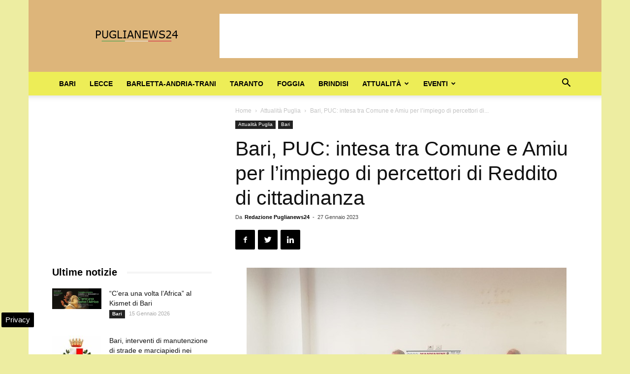

--- FILE ---
content_type: text/html; charset=UTF-8
request_url: https://www.puglianews24.eu/bari-puc-intesa-comune-amiu-75059.html
body_size: 22940
content:
<!doctype html >
<!--[if IE 8]>    <html class="ie8" lang="en"> <![endif]-->
<!--[if IE 9]>    <html class="ie9" lang="en"> <![endif]-->
<!--[if gt IE 8]><!--> <html lang="it-IT"> <!--<![endif]-->
<head>
    
    <meta charset="UTF-8" />
    <meta name="viewport" content="width=device-width, initial-scale=1.0">
    <link rel="pingback" href="https://www.puglianews24.eu/xmlrpc.php" />
    <meta name='robots' content='index, follow, max-image-preview:large, max-snippet:-1, max-video-preview:-1' />

<!-- Google Tag Manager for WordPress by gtm4wp.com -->
<script data-cfasync="false" data-pagespeed-no-defer>
	var gtm4wp_datalayer_name = "dataLayer";
	var dataLayer = dataLayer || [];

	const gtm4wp_scrollerscript_debugmode         = false;
	const gtm4wp_scrollerscript_callbacktime      = 100;
	const gtm4wp_scrollerscript_readerlocation    = 150;
	const gtm4wp_scrollerscript_contentelementid  = "content";
	const gtm4wp_scrollerscript_scannertime       = 60;
</script>
<!-- End Google Tag Manager for WordPress by gtm4wp.com --><meta property="og:image" content="https://www.puglianews24.eu/wp-content/uploads/2023/01/27-01-23-PUC_sottoscritta-l’intesa-tra-Comune-e-AMIU-per-l’impiego-di-30-percettori-del-reddito-di-cittadinanza.jpg" /><link rel="icon" type="image/png" href="https://www.puglianews24.eu/favicon.ico">
	<!-- This site is optimized with the Yoast SEO plugin v23.4 - https://yoast.com/wordpress/plugins/seo/ -->
	<title>Bari, PUC: intesa tra Comune e Amiu per l’impiego di percettori di Reddito di cittadinanza</title>
	<meta name="description" content="Dopo un periodo di formazione 30 persone saranno impegnate come  “facilitatori ambientali” per la raccolta differenziata BARI - Nell’ambito delle" />
	<link rel="canonical" href="https://www.puglianews24.eu/bari-puc-intesa-comune-amiu-75059.html" />
	<meta property="og:locale" content="it_IT" />
	<meta property="og:type" content="article" />
	<meta property="og:title" content="Bari, PUC: intesa tra Comune e Amiu per l’impiego di percettori di Reddito di cittadinanza" />
	<meta property="og:description" content="Dopo un periodo di formazione 30 persone saranno impegnate come  “facilitatori ambientali” per la raccolta differenziata BARI - Nell’ambito delle" />
	<meta property="og:url" content="https://www.puglianews24.eu/bari-puc-intesa-comune-amiu-75059.html" />
	<meta property="og:site_name" content="Puglia News 24" />
	<meta property="article:publisher" content="https://www.facebook.com/puglianews24/" />
	<meta property="article:published_time" content="2023-01-27T15:30:20+00:00" />
	<meta property="og:image" content="https://www.puglianews24.eu/wp-content/uploads/2023/01/27-01-23-PUC_sottoscritta-l’intesa-tra-Comune-e-AMIU-per-l’impiego-di-30-percettori-del-reddito-di-cittadinanza.jpg" />
	<meta property="og:image:width" content="650" />
	<meta property="og:image:height" content="488" />
	<meta property="og:image:type" content="image/jpeg" />
	<meta name="author" content="Redazione Puglianews24" />
	<meta name="twitter:card" content="summary_large_image" />
	<meta name="twitter:creator" content="@puglianotizie24" />
	<meta name="twitter:site" content="@puglianotizie24" />
	<meta name="twitter:label1" content="Scritto da" />
	<meta name="twitter:data1" content="Redazione Puglianews24" />
	<meta name="twitter:label2" content="Tempo di lettura stimato" />
	<meta name="twitter:data2" content="3 minuti" />
	<!-- / Yoast SEO plugin. -->


<link rel="amphtml" href="https://www.puglianews24.eu/bari-puc-intesa-comune-amiu-75059.html/amp" /><meta name="generator" content="AMP for WP 1.0.99.1"/><link rel='dns-prefetch' href='//maps.googleapis.com' />
<link rel='dns-prefetch' href='//maps.gstatic.com' />
<link rel='dns-prefetch' href='//fonts.googleapis.com' />
<link rel='dns-prefetch' href='//fonts.gstatic.com' />
<link rel='dns-prefetch' href='//ajax.googleapis.com' />
<link rel='dns-prefetch' href='//apis.google.com' />
<link rel='dns-prefetch' href='//google-analytics.com' />
<link rel='dns-prefetch' href='//www.google-analytics.com' />
<link rel='dns-prefetch' href='//ssl.google-analytics.com' />
<link rel='dns-prefetch' href='//youtube.com' />
<link rel='dns-prefetch' href='//api.pinterest.com' />
<link rel='dns-prefetch' href='//cdnjs.cloudflare.com' />
<link rel='dns-prefetch' href='//pixel.wp.com' />
<link rel='dns-prefetch' href='//connect.facebook.net' />
<link rel='dns-prefetch' href='//platform.twitter.com' />
<link rel='dns-prefetch' href='//syndication.twitter.com' />
<link rel='dns-prefetch' href='//platform.instagram.com' />
<link rel='dns-prefetch' href='//disqus.com' />
<link rel='dns-prefetch' href='//sitename.disqus.com' />
<link rel='dns-prefetch' href='//s7.addthis.com' />
<link rel='dns-prefetch' href='//platform.linkedin.com' />
<link rel='dns-prefetch' href='//w.sharethis.com' />
<link rel='dns-prefetch' href='//s0.wp.com' />
<link rel='dns-prefetch' href='//s.gravatar.com' />
<link rel='dns-prefetch' href='//stats.wp.com' />

<link rel="alternate" type="application/rss+xml" title="Puglia News 24 &raquo; Feed" href="https://www.puglianews24.eu/feed" />
<link rel="alternate" type="application/rss+xml" title="Puglia News 24 &raquo; Feed dei commenti" href="https://www.puglianews24.eu/comments/feed" />
<style id='wp-emoji-styles-inline-css' type='text/css'>

	img.wp-smiley, img.emoji {
		display: inline !important;
		border: none !important;
		box-shadow: none !important;
		height: 1em !important;
		width: 1em !important;
		margin: 0 0.07em !important;
		vertical-align: -0.1em !important;
		background: none !important;
		padding: 0 !important;
	}
</style>
<link rel='stylesheet' id='wp-block-library-css' href='https://www.puglianews24.eu/wp-includes/css/dist/block-library/style.min.css' type='text/css' media='all' />
<style id='classic-theme-styles-inline-css' type='text/css'>
/*! This file is auto-generated */
.wp-block-button__link{color:#fff;background-color:#32373c;border-radius:9999px;box-shadow:none;text-decoration:none;padding:calc(.667em + 2px) calc(1.333em + 2px);font-size:1.125em}.wp-block-file__button{background:#32373c;color:#fff;text-decoration:none}
</style>
<style id='global-styles-inline-css' type='text/css'>
:root{--wp--preset--aspect-ratio--square: 1;--wp--preset--aspect-ratio--4-3: 4/3;--wp--preset--aspect-ratio--3-4: 3/4;--wp--preset--aspect-ratio--3-2: 3/2;--wp--preset--aspect-ratio--2-3: 2/3;--wp--preset--aspect-ratio--16-9: 16/9;--wp--preset--aspect-ratio--9-16: 9/16;--wp--preset--color--black: #000000;--wp--preset--color--cyan-bluish-gray: #abb8c3;--wp--preset--color--white: #ffffff;--wp--preset--color--pale-pink: #f78da7;--wp--preset--color--vivid-red: #cf2e2e;--wp--preset--color--luminous-vivid-orange: #ff6900;--wp--preset--color--luminous-vivid-amber: #fcb900;--wp--preset--color--light-green-cyan: #7bdcb5;--wp--preset--color--vivid-green-cyan: #00d084;--wp--preset--color--pale-cyan-blue: #8ed1fc;--wp--preset--color--vivid-cyan-blue: #0693e3;--wp--preset--color--vivid-purple: #9b51e0;--wp--preset--gradient--vivid-cyan-blue-to-vivid-purple: linear-gradient(135deg,rgba(6,147,227,1) 0%,rgb(155,81,224) 100%);--wp--preset--gradient--light-green-cyan-to-vivid-green-cyan: linear-gradient(135deg,rgb(122,220,180) 0%,rgb(0,208,130) 100%);--wp--preset--gradient--luminous-vivid-amber-to-luminous-vivid-orange: linear-gradient(135deg,rgba(252,185,0,1) 0%,rgba(255,105,0,1) 100%);--wp--preset--gradient--luminous-vivid-orange-to-vivid-red: linear-gradient(135deg,rgba(255,105,0,1) 0%,rgb(207,46,46) 100%);--wp--preset--gradient--very-light-gray-to-cyan-bluish-gray: linear-gradient(135deg,rgb(238,238,238) 0%,rgb(169,184,195) 100%);--wp--preset--gradient--cool-to-warm-spectrum: linear-gradient(135deg,rgb(74,234,220) 0%,rgb(151,120,209) 20%,rgb(207,42,186) 40%,rgb(238,44,130) 60%,rgb(251,105,98) 80%,rgb(254,248,76) 100%);--wp--preset--gradient--blush-light-purple: linear-gradient(135deg,rgb(255,206,236) 0%,rgb(152,150,240) 100%);--wp--preset--gradient--blush-bordeaux: linear-gradient(135deg,rgb(254,205,165) 0%,rgb(254,45,45) 50%,rgb(107,0,62) 100%);--wp--preset--gradient--luminous-dusk: linear-gradient(135deg,rgb(255,203,112) 0%,rgb(199,81,192) 50%,rgb(65,88,208) 100%);--wp--preset--gradient--pale-ocean: linear-gradient(135deg,rgb(255,245,203) 0%,rgb(182,227,212) 50%,rgb(51,167,181) 100%);--wp--preset--gradient--electric-grass: linear-gradient(135deg,rgb(202,248,128) 0%,rgb(113,206,126) 100%);--wp--preset--gradient--midnight: linear-gradient(135deg,rgb(2,3,129) 0%,rgb(40,116,252) 100%);--wp--preset--font-size--small: 13px;--wp--preset--font-size--medium: 20px;--wp--preset--font-size--large: 36px;--wp--preset--font-size--x-large: 42px;--wp--preset--spacing--20: 0.44rem;--wp--preset--spacing--30: 0.67rem;--wp--preset--spacing--40: 1rem;--wp--preset--spacing--50: 1.5rem;--wp--preset--spacing--60: 2.25rem;--wp--preset--spacing--70: 3.38rem;--wp--preset--spacing--80: 5.06rem;--wp--preset--shadow--natural: 6px 6px 9px rgba(0, 0, 0, 0.2);--wp--preset--shadow--deep: 12px 12px 50px rgba(0, 0, 0, 0.4);--wp--preset--shadow--sharp: 6px 6px 0px rgba(0, 0, 0, 0.2);--wp--preset--shadow--outlined: 6px 6px 0px -3px rgba(255, 255, 255, 1), 6px 6px rgba(0, 0, 0, 1);--wp--preset--shadow--crisp: 6px 6px 0px rgba(0, 0, 0, 1);}:where(.is-layout-flex){gap: 0.5em;}:where(.is-layout-grid){gap: 0.5em;}body .is-layout-flex{display: flex;}.is-layout-flex{flex-wrap: wrap;align-items: center;}.is-layout-flex > :is(*, div){margin: 0;}body .is-layout-grid{display: grid;}.is-layout-grid > :is(*, div){margin: 0;}:where(.wp-block-columns.is-layout-flex){gap: 2em;}:where(.wp-block-columns.is-layout-grid){gap: 2em;}:where(.wp-block-post-template.is-layout-flex){gap: 1.25em;}:where(.wp-block-post-template.is-layout-grid){gap: 1.25em;}.has-black-color{color: var(--wp--preset--color--black) !important;}.has-cyan-bluish-gray-color{color: var(--wp--preset--color--cyan-bluish-gray) !important;}.has-white-color{color: var(--wp--preset--color--white) !important;}.has-pale-pink-color{color: var(--wp--preset--color--pale-pink) !important;}.has-vivid-red-color{color: var(--wp--preset--color--vivid-red) !important;}.has-luminous-vivid-orange-color{color: var(--wp--preset--color--luminous-vivid-orange) !important;}.has-luminous-vivid-amber-color{color: var(--wp--preset--color--luminous-vivid-amber) !important;}.has-light-green-cyan-color{color: var(--wp--preset--color--light-green-cyan) !important;}.has-vivid-green-cyan-color{color: var(--wp--preset--color--vivid-green-cyan) !important;}.has-pale-cyan-blue-color{color: var(--wp--preset--color--pale-cyan-blue) !important;}.has-vivid-cyan-blue-color{color: var(--wp--preset--color--vivid-cyan-blue) !important;}.has-vivid-purple-color{color: var(--wp--preset--color--vivid-purple) !important;}.has-black-background-color{background-color: var(--wp--preset--color--black) !important;}.has-cyan-bluish-gray-background-color{background-color: var(--wp--preset--color--cyan-bluish-gray) !important;}.has-white-background-color{background-color: var(--wp--preset--color--white) !important;}.has-pale-pink-background-color{background-color: var(--wp--preset--color--pale-pink) !important;}.has-vivid-red-background-color{background-color: var(--wp--preset--color--vivid-red) !important;}.has-luminous-vivid-orange-background-color{background-color: var(--wp--preset--color--luminous-vivid-orange) !important;}.has-luminous-vivid-amber-background-color{background-color: var(--wp--preset--color--luminous-vivid-amber) !important;}.has-light-green-cyan-background-color{background-color: var(--wp--preset--color--light-green-cyan) !important;}.has-vivid-green-cyan-background-color{background-color: var(--wp--preset--color--vivid-green-cyan) !important;}.has-pale-cyan-blue-background-color{background-color: var(--wp--preset--color--pale-cyan-blue) !important;}.has-vivid-cyan-blue-background-color{background-color: var(--wp--preset--color--vivid-cyan-blue) !important;}.has-vivid-purple-background-color{background-color: var(--wp--preset--color--vivid-purple) !important;}.has-black-border-color{border-color: var(--wp--preset--color--black) !important;}.has-cyan-bluish-gray-border-color{border-color: var(--wp--preset--color--cyan-bluish-gray) !important;}.has-white-border-color{border-color: var(--wp--preset--color--white) !important;}.has-pale-pink-border-color{border-color: var(--wp--preset--color--pale-pink) !important;}.has-vivid-red-border-color{border-color: var(--wp--preset--color--vivid-red) !important;}.has-luminous-vivid-orange-border-color{border-color: var(--wp--preset--color--luminous-vivid-orange) !important;}.has-luminous-vivid-amber-border-color{border-color: var(--wp--preset--color--luminous-vivid-amber) !important;}.has-light-green-cyan-border-color{border-color: var(--wp--preset--color--light-green-cyan) !important;}.has-vivid-green-cyan-border-color{border-color: var(--wp--preset--color--vivid-green-cyan) !important;}.has-pale-cyan-blue-border-color{border-color: var(--wp--preset--color--pale-cyan-blue) !important;}.has-vivid-cyan-blue-border-color{border-color: var(--wp--preset--color--vivid-cyan-blue) !important;}.has-vivid-purple-border-color{border-color: var(--wp--preset--color--vivid-purple) !important;}.has-vivid-cyan-blue-to-vivid-purple-gradient-background{background: var(--wp--preset--gradient--vivid-cyan-blue-to-vivid-purple) !important;}.has-light-green-cyan-to-vivid-green-cyan-gradient-background{background: var(--wp--preset--gradient--light-green-cyan-to-vivid-green-cyan) !important;}.has-luminous-vivid-amber-to-luminous-vivid-orange-gradient-background{background: var(--wp--preset--gradient--luminous-vivid-amber-to-luminous-vivid-orange) !important;}.has-luminous-vivid-orange-to-vivid-red-gradient-background{background: var(--wp--preset--gradient--luminous-vivid-orange-to-vivid-red) !important;}.has-very-light-gray-to-cyan-bluish-gray-gradient-background{background: var(--wp--preset--gradient--very-light-gray-to-cyan-bluish-gray) !important;}.has-cool-to-warm-spectrum-gradient-background{background: var(--wp--preset--gradient--cool-to-warm-spectrum) !important;}.has-blush-light-purple-gradient-background{background: var(--wp--preset--gradient--blush-light-purple) !important;}.has-blush-bordeaux-gradient-background{background: var(--wp--preset--gradient--blush-bordeaux) !important;}.has-luminous-dusk-gradient-background{background: var(--wp--preset--gradient--luminous-dusk) !important;}.has-pale-ocean-gradient-background{background: var(--wp--preset--gradient--pale-ocean) !important;}.has-electric-grass-gradient-background{background: var(--wp--preset--gradient--electric-grass) !important;}.has-midnight-gradient-background{background: var(--wp--preset--gradient--midnight) !important;}.has-small-font-size{font-size: var(--wp--preset--font-size--small) !important;}.has-medium-font-size{font-size: var(--wp--preset--font-size--medium) !important;}.has-large-font-size{font-size: var(--wp--preset--font-size--large) !important;}.has-x-large-font-size{font-size: var(--wp--preset--font-size--x-large) !important;}
:where(.wp-block-post-template.is-layout-flex){gap: 1.25em;}:where(.wp-block-post-template.is-layout-grid){gap: 1.25em;}
:where(.wp-block-columns.is-layout-flex){gap: 2em;}:where(.wp-block-columns.is-layout-grid){gap: 2em;}
:root :where(.wp-block-pullquote){font-size: 1.5em;line-height: 1.6;}
</style>
<link rel='stylesheet' id='js_composer_front-css' href='https://www.puglianews24.eu/wp-content/plugins/js_composer/assets/css/js_composer.min.css' type='text/css' media='all' />
<link rel='stylesheet' id='td-theme-css' href='https://www.puglianews24.eu/wp-content/themes/Newspaper/style.css' type='text/css' media='all' />
<script type="text/javascript" src="https://www.puglianews24.eu/wp-content/plugins/duracelltomi-google-tag-manager/dist/js/analytics-talk-content-tracking.js" id="gtm4wp-scroll-tracking-js" defer></script>
<script type="text/javascript" src="https://www.puglianews24.eu/wp-includes/js/jquery/jquery.min.js" id="jquery-core-js"></script>
<script type="text/javascript" src="https://www.puglianews24.eu/wp-includes/js/jquery/jquery-migrate.min.js" id="jquery-migrate-js" defer></script>
<script></script><link rel="https://api.w.org/" href="https://www.puglianews24.eu/wp-json/" /><link rel="alternate" title="JSON" type="application/json" href="https://www.puglianews24.eu/wp-json/wp/v2/posts/75059" /><link rel="EditURI" type="application/rsd+xml" title="RSD" href="https://www.puglianews24.eu/xmlrpc.php?rsd" />
<meta name="generator" content="WordPress 6.6.3" />
<link rel='shortlink' href='https://www.puglianews24.eu/?p=75059' />
<link rel="alternate" title="oEmbed (JSON)" type="application/json+oembed" href="https://www.puglianews24.eu/wp-json/oembed/1.0/embed?url=https%3A%2F%2Fwww.puglianews24.eu%2Fbari-puc-intesa-comune-amiu-75059.html" />
<link rel="alternate" title="oEmbed (XML)" type="text/xml+oembed" href="https://www.puglianews24.eu/wp-json/oembed/1.0/embed?url=https%3A%2F%2Fwww.puglianews24.eu%2Fbari-puc-intesa-comune-amiu-75059.html&#038;format=xml" />

<!-- Google Tag Manager for WordPress by gtm4wp.com -->
<!-- GTM Container placement set to automatic -->
<script data-cfasync="false" data-pagespeed-no-defer type="text/javascript">
	var dataLayer_content = {"pagePostType":"post","pagePostType2":"single-post","pageCategory":["attualita-puglia","bari"],"pagePostAuthor":"Redazione Puglianews24"};
	dataLayer.push( dataLayer_content );
</script>
<script data-cfasync="false">
(function(w,d,s,l,i){w[l]=w[l]||[];w[l].push({'gtm.start':
new Date().getTime(),event:'gtm.js'});var f=d.getElementsByTagName(s)[0],
j=d.createElement(s),dl=l!='dataLayer'?'&l='+l:'';j.async=true;j.src=
'//www.googletagmanager.com/gtm.js?id='+i+dl;f.parentNode.insertBefore(j,f);
})(window,document,'script','dataLayer','GTM-W42TPRQQ');
</script>
<!-- End Google Tag Manager for WordPress by gtm4wp.com --><!--[if lt IE 9]><script src="https://cdnjs.cloudflare.com/ajax/libs/html5shiv/3.7.3/html5shiv.js"></script><![endif]-->
    

<script type="application/ld+json" class="saswp-schema-markup-output">
[{"@context":"https:\/\/schema.org\/","@graph":[{"@context":"https:\/\/schema.org\/","@type":"SiteNavigationElement","@id":"https:\/\/www.puglianews24.eu#Puglia top","name":"Bari","url":"https:\/\/www.puglianews24.eu\/bari"},{"@context":"https:\/\/schema.org\/","@type":"SiteNavigationElement","@id":"https:\/\/www.puglianews24.eu#Puglia top","name":"Lecce","url":"https:\/\/www.puglianews24.eu\/lecce"},{"@context":"https:\/\/schema.org\/","@type":"SiteNavigationElement","@id":"https:\/\/www.puglianews24.eu#Puglia top","name":"Barletta-Andria-Trani","url":"https:\/\/www.puglianews24.eu\/barletta-andria-trani"},{"@context":"https:\/\/schema.org\/","@type":"SiteNavigationElement","@id":"https:\/\/www.puglianews24.eu#Puglia top","name":"Taranto","url":"https:\/\/www.puglianews24.eu\/taranto"},{"@context":"https:\/\/schema.org\/","@type":"SiteNavigationElement","@id":"https:\/\/www.puglianews24.eu#Puglia top","name":"Foggia","url":"https:\/\/www.puglianews24.eu\/foggia"},{"@context":"https:\/\/schema.org\/","@type":"SiteNavigationElement","@id":"https:\/\/www.puglianews24.eu#Puglia top","name":"Brindisi","url":"https:\/\/www.puglianews24.eu\/brindisi"},{"@context":"https:\/\/schema.org\/","@type":"SiteNavigationElement","@id":"https:\/\/www.puglianews24.eu#Puglia top","name":"Attualit\u00e0","url":"https:\/\/www.puglianews24.eu\/attualita-puglia"},{"@context":"https:\/\/schema.org\/","@type":"SiteNavigationElement","@id":"https:\/\/www.puglianews24.eu#Puglia top","name":"Ambiente","url":"https:\/\/www.puglianews24.eu\/ambiente"},{"@context":"https:\/\/schema.org\/","@type":"SiteNavigationElement","@id":"https:\/\/www.puglianews24.eu#Puglia top","name":"Cronaca","url":"https:\/\/www.puglianews24.eu\/cronaca"},{"@context":"https:\/\/schema.org\/","@type":"SiteNavigationElement","@id":"https:\/\/www.puglianews24.eu#Puglia top","name":"Lavoro","url":"https:\/\/www.puglianews24.eu\/lavoro"},{"@context":"https:\/\/schema.org\/","@type":"SiteNavigationElement","@id":"https:\/\/www.puglianews24.eu#Puglia top","name":"Primo piano","url":"https:\/\/www.puglianews24.eu\/primo-piano-news"},{"@context":"https:\/\/schema.org\/","@type":"SiteNavigationElement","@id":"https:\/\/www.puglianews24.eu#Puglia top","name":"Provincia","url":"https:\/\/www.puglianews24.eu\/notizie-provincia"},{"@context":"https:\/\/schema.org\/","@type":"SiteNavigationElement","@id":"https:\/\/www.puglianews24.eu#Puglia top","name":"Regione","url":"https:\/\/www.puglianews24.eu\/regione"},{"@context":"https:\/\/schema.org\/","@type":"SiteNavigationElement","@id":"https:\/\/www.puglianews24.eu#Puglia top","name":"Salute","url":"https:\/\/www.puglianews24.eu\/salute"},{"@context":"https:\/\/schema.org\/","@type":"SiteNavigationElement","@id":"https:\/\/www.puglianews24.eu#Puglia top","name":"Scuola","url":"https:\/\/www.puglianews24.eu\/scuola"},{"@context":"https:\/\/schema.org\/","@type":"SiteNavigationElement","@id":"https:\/\/www.puglianews24.eu#Puglia top","name":"Sociale","url":"https:\/\/www.puglianews24.eu\/sociale"},{"@context":"https:\/\/schema.org\/","@type":"SiteNavigationElement","@id":"https:\/\/www.puglianews24.eu#Puglia top","name":"Sport","url":"https:\/\/www.puglianews24.eu\/sport"},{"@context":"https:\/\/schema.org\/","@type":"SiteNavigationElement","@id":"https:\/\/www.puglianews24.eu#Puglia top","name":"Universit\u00e0","url":"https:\/\/www.puglianews24.eu\/universita"},{"@context":"https:\/\/schema.org\/","@type":"SiteNavigationElement","@id":"https:\/\/www.puglianews24.eu#Puglia top","name":"Eventi","url":"https:\/\/www.puglianews24.eu\/eventi"},{"@context":"https:\/\/schema.org\/","@type":"SiteNavigationElement","@id":"https:\/\/www.puglianews24.eu#Puglia top","name":"Cinema","url":"https:\/\/www.puglianews24.eu\/eventi\/cinema"},{"@context":"https:\/\/schema.org\/","@type":"SiteNavigationElement","@id":"https:\/\/www.puglianews24.eu#Puglia top","name":"Concerti","url":"https:\/\/www.puglianews24.eu\/eventi\/concerti"},{"@context":"https:\/\/schema.org\/","@type":"SiteNavigationElement","@id":"https:\/\/www.puglianews24.eu#Puglia top","name":"Convegni","url":"https:\/\/www.puglianews24.eu\/eventi\/convegni"},{"@context":"https:\/\/schema.org\/","@type":"SiteNavigationElement","@id":"https:\/\/www.puglianews24.eu#Puglia top","name":"Mostre","url":"https:\/\/www.puglianews24.eu\/eventi\/mostre"},{"@context":"https:\/\/schema.org\/","@type":"SiteNavigationElement","@id":"https:\/\/www.puglianews24.eu#Puglia top","name":"Presentazione Libri","url":"https:\/\/www.puglianews24.eu\/eventi\/presentazione-libri"},{"@context":"https:\/\/schema.org\/","@type":"SiteNavigationElement","@id":"https:\/\/www.puglianews24.eu#Puglia top","name":"Sagre","url":"https:\/\/www.puglianews24.eu\/eventi\/sagre"},{"@context":"https:\/\/schema.org\/","@type":"SiteNavigationElement","@id":"https:\/\/www.puglianews24.eu#Puglia top","name":"Teatro","url":"https:\/\/www.puglianews24.eu\/eventi\/teatro"},{"@context":"https:\/\/schema.org\/","@type":"SiteNavigationElement","@id":"https:\/\/www.puglianews24.eu#Puglia top","name":"Turismo","url":"https:\/\/www.puglianews24.eu\/turismo"}]},

{"@context":"https:\/\/schema.org\/","@type":"BreadcrumbList","@id":"https:\/\/www.puglianews24.eu\/bari-puc-intesa-comune-amiu-75059.html#breadcrumb","itemListElement":[{"@type":"ListItem","position":1,"item":{"@id":"https:\/\/www.puglianews24.eu","name":"Puglia News 24"}},{"@type":"ListItem","position":2,"item":{"@id":"https:\/\/www.puglianews24.eu\/attualita-puglia","name":"Attualit\u00e0 Puglia"}},{"@type":"ListItem","position":3,"item":{"@id":"https:\/\/www.puglianews24.eu\/bari-puc-intesa-comune-amiu-75059.html","name":"Bari, PUC: intesa tra Comune e Amiu per l\u2019impiego di percettori di Reddito di cittadinanza"}}]},

{"@context":"https:\/\/schema.org\/","@type":"NewsMediaOrganization","@id":"https:\/\/www.puglianews24.eu#Organization","name":"Puglianews24","url":"https:\/\/www.puglianews24.eu","sameAs":["https:\/\/www.puglianews24.eu","https:\/\/www.facebook.com\/puglianews24\/","https:\/\/x.com\/puglianotizie24"],"legalName":"L'Opinionista Gruppo Editoriale","logo":{"@type":"ImageObject","url":"https:\/\/www.puglianews24.eu\/wp-content\/uploads\/2018\/03\/puglianews-190-36.jpg","width":"190","height":"36"},"description":"Ultime notizie dalla Puglia oggi, aggiornamenti in tempo reale dalle province del salento, quotidiano online di informazione locale","address":{"email":"info@puglianews24.eu"},"foundingDate":"2008","image":[{"@type":"ImageObject","@id":"https:\/\/www.puglianews24.eu\/bari-puc-intesa-comune-amiu-75059.html#primaryimage","url":"https:\/\/www.puglianews24.eu\/wp-content\/uploads\/2023\/01\/27-01-23-PUC_sottoscritta-l\u2019intesa-tra-Comune-e-AMIU-per-l\u2019impiego-di-30-percettori-del-reddito-di-cittadinanza-1200x901.jpg","width":"1200","height":"901"},{"@type":"ImageObject","url":"https:\/\/www.puglianews24.eu\/wp-content\/uploads\/2023\/01\/27-01-23-PUC_sottoscritta-l\u2019intesa-tra-Comune-e-AMIU-per-l\u2019impiego-di-30-percettori-del-reddito-di-cittadinanza-1200x900.jpg","width":"1200","height":"900"},{"@type":"ImageObject","url":"https:\/\/www.puglianews24.eu\/wp-content\/uploads\/2023\/01\/27-01-23-PUC_sottoscritta-l\u2019intesa-tra-Comune-e-AMIU-per-l\u2019impiego-di-30-percettori-del-reddito-di-cittadinanza-1200x675.jpg","width":"1200","height":"675"},{"@type":"ImageObject","url":"https:\/\/www.puglianews24.eu\/wp-content\/uploads\/2023\/01\/27-01-23-PUC_sottoscritta-l\u2019intesa-tra-Comune-e-AMIU-per-l\u2019impiego-di-30-percettori-del-reddito-di-cittadinanza-650x650.jpg","width":"650","height":"650"},{"@type":"ImageObject","url":"https:\/\/www.puglianews24.eu\/wp-content\/uploads\/2023\/01\/27-01-23-PUC_sottoscritta-l\u2019intesa-tra-Comune-e-AMIU-per-l\u2019impiego-di-30-percettori-del-reddito-di-cittadinanza.jpg","width":650,"height":488}]},

{"@context":"https:\/\/schema.org\/","@type":"Product","@id":"https:\/\/www.puglianews24.eu\/bari-puc-intesa-comune-amiu-75059.html#Product","url":"https:\/\/www.puglianews24.eu\/bari-puc-intesa-comune-amiu-75059.html","name":"Bari, PUC: intesa tra Comune e Amiu per l\u2019impiego di percettori di Reddito di cittadinanza","brand":{"@type":"Brand","name":"Puglia News 24"},"description":"Dopo un periodo di formazione 30 persone saranno impegnate come\u00a0 \u201cfacilitatori ambientali\u201d per la raccolta differenziata\r\nBARI - Nell\u2019ambito delle iniziative legate ai Puc - i Progetti utili alla collettivit\u00e0, per il Reddito di cittadinanza - \u00e8 stata sottoscritta stamattina, a Porta Futuro, l\u2019intesa tra Comune di Bari e Amiu Puglia spa per l\u2019impiego di 30 persone con la funzione di \u201cfacilitatori ambientali\u201d in attivit\u00e0 di sensibilizzazione e supporto al conferimento dei rifiuti.\r\nAl termine del periodo di formazione, a partire da luned\u00ec 6 febbraio, gli operatori individuati saranno impegnati per otto ore a settimana (dal luned\u00ec al sabato), fino a fine anno, a servizio dei progetti \u201cCittadinanza attiva nel riciclo dei rifiuti su postazione fissa\u201d e \u201cCittadinanza attiva nel riciclo dei rifiuti su postazione mobile\u201d.\r\nIn particolare, 12 persone saranno a disposizione dei cittadini presso la postazione di ecocompattatori presente a largo 2 Giugno (postazione fissa), dove \u00e8 possibile conferire bottiglie di plastica, cartoni per bevande, imballaggi di vetro e scatolame di acciaio e alluminio: si occuperanno di guidare i cittadini all\u2019uso degli ecocompattatori, al corretto conferimento dei soli imballaggi consentiti e di informarli in merito al progetto che, come noto, ogni venti conferimenti prevede il rilascio di un coupon da spendere presso le attivit\u00e0 convenzionate.\r\nLe altre 18 saranno impegnate invece nelle isole ecologiche mobili presenti nei diversi quartieri della citt\u00e0 con l\u2019obiettivo di aiutare i cittadini a conferire correttamente i rifiuti, sensibilizzandoli sull'importanza della raccolta differenziata. Si ricorda che, presso ogni centro di raccolta mobile (3 centri mobili, ciascuno dei quali copre 3 postazioni diverse per due giorni a settimana), \u00e8 possibile conferire carta, plastica, metalli, vetro, olio vegetale esausto, pile, piccoli Raee, ingombranti (fino a 3 pezzi), dal luned\u00ec al sabato dalle ore 7.15 alle 11.15.\r\n\u201cContinuiamo a realizzare la missione dei PUC - ha commentato l\u2019assessore alle Politiche attive del lavoro Eugenio Di Sciascio - in questo caso coinvolgendo per la prima volta l\u2019AMIU. Ma \u00e8 solo l\u2019inizio, perch\u00e9 stiamo lavorando per definire anche altri progetti che possano essere di effettivo supporto ad AMIU e soprattutto ai cittadini. I PUC, oltre ad essere un obbligo normativo, possono e devono essere progetti davvero utili alla collettivit\u00e0. Attualmente l\u2019amministrazione ha 31 altri progetti, in fase di avvio o in corso di realizzazione, che coinvolgono centinaia di percettori di RdC. Un sincero ringraziamento va ai funzionari che si adoperano perch\u00e9 le idee progettuali si trasformino in vere e proprie azioni di pubblica utilit\u00e0\u201d.\r\n\u201cAmiu Puglia ha deciso di dar vita a questi due progetti perch\u00e9 perfettamente inseriti nella propria mission aziendale - ha spiegato il presidente di Amiu Puglia Paolo Pate -. Cittadini che aiutano altri cittadini, facilitandone l\u2019impegno per le operazioni di conferimento dei rifiuti: si tratta di un messaggio importante che innesca un meccanismo di collaborazione virtuosa tra la citt\u00e0 e l\u2019azienda. Collaborazione, impegno, voglia di lavorare per la citt\u00e0: si tratta dell\u2019unica risposta possibile ai tanti atti di vandalismo, incuria e mancanza di rispetto ai quali quotidianamente siamo costretti ad assistere. Il lavoro di sensibilizzazione affidato a questi 30 operatori rappresenta supporto importante per Amiu Puglia e un aiuto per i baresi che vogliono impegnarsi ogni giorno per una raccolta differenziata sempre pi\u00f9 attenta e performante\u201d.","aggregateRating":{"@type":"aggregateRating","ratingValue":"4.5","reviewCount":"38"},"image":[{"@type":"ImageObject","@id":"https:\/\/www.puglianews24.eu\/bari-puc-intesa-comune-amiu-75059.html#primaryimage","url":"https:\/\/www.puglianews24.eu\/wp-content\/uploads\/2023\/01\/27-01-23-PUC_sottoscritta-l\u2019intesa-tra-Comune-e-AMIU-per-l\u2019impiego-di-30-percettori-del-reddito-di-cittadinanza-1200x901.jpg","width":"1200","height":"901"},{"@type":"ImageObject","url":"https:\/\/www.puglianews24.eu\/wp-content\/uploads\/2023\/01\/27-01-23-PUC_sottoscritta-l\u2019intesa-tra-Comune-e-AMIU-per-l\u2019impiego-di-30-percettori-del-reddito-di-cittadinanza-1200x900.jpg","width":"1200","height":"900"},{"@type":"ImageObject","url":"https:\/\/www.puglianews24.eu\/wp-content\/uploads\/2023\/01\/27-01-23-PUC_sottoscritta-l\u2019intesa-tra-Comune-e-AMIU-per-l\u2019impiego-di-30-percettori-del-reddito-di-cittadinanza-1200x675.jpg","width":"1200","height":"675"},{"@type":"ImageObject","url":"https:\/\/www.puglianews24.eu\/wp-content\/uploads\/2023\/01\/27-01-23-PUC_sottoscritta-l\u2019intesa-tra-Comune-e-AMIU-per-l\u2019impiego-di-30-percettori-del-reddito-di-cittadinanza-650x650.jpg","width":"650","height":"650"},{"@type":"ImageObject","url":"https:\/\/www.puglianews24.eu\/wp-content\/uploads\/2023\/01\/27-01-23-PUC_sottoscritta-l\u2019intesa-tra-Comune-e-AMIU-per-l\u2019impiego-di-30-percettori-del-reddito-di-cittadinanza.jpg","width":650,"height":488}]},

{"@context":"https:\/\/schema.org\/","@type":"CreativeWorkSeries","@id":"https:\/\/www.puglianews24.eu\/bari-puc-intesa-comune-amiu-75059.html#CreativeWorkSeries","url":"https:\/\/www.puglianews24.eu\/bari-puc-intesa-comune-amiu-75059.html","inLanguage":"it-IT","description":"","keywords":"","name":"Bari, PUC: intesa tra Comune e Amiu per l\u2019impiego di percettori di Reddito di cittadinanza","datePublished":"2023-01-27T16:30:20+01:00","dateModified":"2023-01-27T16:30:20+01:00","author":{"@type":"Person","name":"Redazione Puglianews24","url":"https:\/\/www.puglianews24.eu\/author\/puglia24","sameAs":[]},"publisher":{"@type":"Organization","name":"Puglia News 24 - Gruppo Editoriale L&#039;Opinionista","url":"https:\/\/www.puglianews24.eu","logo":{"@type":"ImageObject","url":"https:\/\/www.puglianews24.eu\/wp-content\/uploads\/2018\/03\/puglianews-190-36.jpg","width":"190","height":"36"}},"image":[{"@type":"ImageObject","@id":"https:\/\/www.puglianews24.eu\/bari-puc-intesa-comune-amiu-75059.html#primaryimage","url":"https:\/\/www.puglianews24.eu\/wp-content\/uploads\/2023\/01\/27-01-23-PUC_sottoscritta-l\u2019intesa-tra-Comune-e-AMIU-per-l\u2019impiego-di-30-percettori-del-reddito-di-cittadinanza-1200x901.jpg","width":"1200","height":"901"},{"@type":"ImageObject","url":"https:\/\/www.puglianews24.eu\/wp-content\/uploads\/2023\/01\/27-01-23-PUC_sottoscritta-l\u2019intesa-tra-Comune-e-AMIU-per-l\u2019impiego-di-30-percettori-del-reddito-di-cittadinanza-1200x900.jpg","width":"1200","height":"900"},{"@type":"ImageObject","url":"https:\/\/www.puglianews24.eu\/wp-content\/uploads\/2023\/01\/27-01-23-PUC_sottoscritta-l\u2019intesa-tra-Comune-e-AMIU-per-l\u2019impiego-di-30-percettori-del-reddito-di-cittadinanza-1200x675.jpg","width":"1200","height":"675"},{"@type":"ImageObject","url":"https:\/\/www.puglianews24.eu\/wp-content\/uploads\/2023\/01\/27-01-23-PUC_sottoscritta-l\u2019intesa-tra-Comune-e-AMIU-per-l\u2019impiego-di-30-percettori-del-reddito-di-cittadinanza-650x650.jpg","width":"650","height":"650"},{"@type":"ImageObject","url":"https:\/\/www.puglianews24.eu\/wp-content\/uploads\/2023\/01\/27-01-23-PUC_sottoscritta-l\u2019intesa-tra-Comune-e-AMIU-per-l\u2019impiego-di-30-percettori-del-reddito-di-cittadinanza.jpg","width":650,"height":488}]},

{"@context":"https:\/\/schema.org\/","@type":"NewsArticle","@id":"https:\/\/www.puglianews24.eu\/bari-puc-intesa-comune-amiu-75059.html#newsarticle","url":"https:\/\/www.puglianews24.eu\/bari-puc-intesa-comune-amiu-75059.html","headline":"Bari, PUC: intesa tra Comune e Amiu per l\u2019impiego di percettori di Reddito di cittadinanza","mainEntityOfPage":"https:\/\/www.puglianews24.eu\/bari-puc-intesa-comune-amiu-75059.html","datePublished":"2023-01-27T16:30:20+01:00","dateModified":"2023-01-27T16:30:20+01:00","description":"Dopo un periodo di formazione 30 persone saranno impegnate come\u00a0 \u201cfacilitatori ambientali\u201d per la raccolta differenziata BARI - Nell\u2019ambito delle iniziative legate ai Puc - i Progetti utili alla collettivit\u00e0, per il Reddito di cittadinanza - \u00e8 stata sottoscritta stamattina, a Porta Futuro, l\u2019intesa tra Comune di Bari e Amiu Puglia spa per l\u2019impiego di","articleBody":"Dopo un periodo di formazione 30 persone saranno impegnate come\u00a0 \u201cfacilitatori ambientali\u201d per la raccolta differenziata  BARI - Nell\u2019ambito delle iniziative legate ai Puc - i Progetti utili alla collettivit\u00e0, per il Reddito di cittadinanza - \u00e8 stata sottoscritta stamattina, a Porta Futuro, l\u2019intesa tra Comune di Bari e Amiu Puglia spa per l\u2019impiego di 30 persone con la funzione di \u201cfacilitatori ambientali\u201d in attivit\u00e0 di sensibilizzazione e supporto al conferimento dei rifiuti.  Al termine del periodo di formazione, a partire da luned\u00ec 6 febbraio, gli operatori individuati saranno impegnati per otto ore a settimana (dal luned\u00ec al sabato), fino a fine anno, a servizio dei progetti \u201cCittadinanza attiva nel riciclo dei rifiuti su postazione fissa\u201d e \u201cCittadinanza attiva nel riciclo dei rifiuti su postazione mobile\u201d.  In particolare, 12 persone saranno a disposizione dei cittadini presso la postazione di ecocompattatori presente a largo 2 Giugno (postazione fissa), dove \u00e8 possibile conferire bottiglie di plastica, cartoni per bevande, imballaggi di vetro e scatolame di acciaio e alluminio: si occuperanno di guidare i cittadini all\u2019uso degli ecocompattatori, al corretto conferimento dei soli imballaggi consentiti e di informarli in merito al progetto che, come noto, ogni venti conferimenti prevede il rilascio di un coupon da spendere presso le attivit\u00e0 convenzionate.  Le altre 18 saranno impegnate invece nelle isole ecologiche mobili presenti nei diversi quartieri della citt\u00e0 con l\u2019obiettivo di aiutare i cittadini a conferire correttamente i rifiuti, sensibilizzandoli sull'importanza della raccolta differenziata. Si ricorda che, presso ogni centro di raccolta mobile (3 centri mobili, ciascuno dei quali copre 3 postazioni diverse per due giorni a settimana), \u00e8 possibile conferire carta, plastica, metalli, vetro, olio vegetale esausto, pile, piccoli Raee, ingombranti (fino a 3 pezzi), dal luned\u00ec al sabato dalle ore 7.15 alle 11.15.  \u201cContinuiamo a realizzare la missione dei PUC - ha commentato l\u2019assessore alle Politiche attive del lavoro Eugenio Di Sciascio - in questo caso coinvolgendo per la prima volta l\u2019AMIU. Ma \u00e8 solo l\u2019inizio, perch\u00e9 stiamo lavorando per definire anche altri progetti che possano essere di effettivo supporto ad AMIU e soprattutto ai cittadini. I PUC, oltre ad essere un obbligo normativo, possono e devono essere progetti davvero utili alla collettivit\u00e0. Attualmente l\u2019amministrazione ha 31 altri progetti, in fase di avvio o in corso di realizzazione, che coinvolgono centinaia di percettori di RdC. Un sincero ringraziamento va ai funzionari che si adoperano perch\u00e9 le idee progettuali si trasformino in vere e proprie azioni di pubblica utilit\u00e0\u201d.  \u201cAmiu Puglia ha deciso di dar vita a questi due progetti perch\u00e9 perfettamente inseriti nella propria mission aziendale - ha spiegato il presidente di Amiu Puglia Paolo Pate -. Cittadini che aiutano altri cittadini, facilitandone l\u2019impegno per le operazioni di conferimento dei rifiuti: si tratta di un messaggio importante che innesca un meccanismo di collaborazione virtuosa tra la citt\u00e0 e l\u2019azienda. Collaborazione, impegno, voglia di lavorare per la citt\u00e0: si tratta dell\u2019unica risposta possibile ai tanti atti di vandalismo, incuria e mancanza di rispetto ai quali quotidianamente siamo costretti ad assistere. Il lavoro di sensibilizzazione affidato a questi 30 operatori rappresenta supporto importante per Amiu Puglia e un aiuto per i baresi che vogliono impegnarsi ogni giorno per una raccolta differenziata sempre pi\u00f9 attenta e performante\u201d.","name":"Bari, PUC: intesa tra Comune e Amiu per l\u2019impiego di percettori di Reddito di cittadinanza","thumbnailUrl":"https:\/\/www.puglianews24.eu\/wp-content\/uploads\/2023\/01\/27-01-23-PUC_sottoscritta-l\u2019intesa-tra-Comune-e-AMIU-per-l\u2019impiego-di-30-percettori-del-reddito-di-cittadinanza-150x150.jpg","wordCount":"525","timeRequired":"PT2M20S","author":{"@type":"Person","name":"Redazione Puglianews24","url":"https:\/\/www.puglianews24.eu\/author\/puglia24","sameAs":[]},"editor":{"@type":"Person","name":"Redazione Puglianews24","url":"https:\/\/www.puglianews24.eu\/author\/puglia24","sameAs":[]},"publisher":{"@type":"Organization","name":"Puglia News 24 - Gruppo Editoriale L&#039;Opinionista","url":"https:\/\/www.puglianews24.eu","logo":{"@type":"ImageObject","url":"https:\/\/www.puglianews24.eu\/wp-content\/uploads\/2018\/03\/puglianews-190-36.jpg","width":"190","height":"36"}},"articleSection":["Attualit\u00e0 Puglia","Bari"],"keywords":["Attualit\u00e0 Puglia"],"isAccessibleForFree":true,"speakable":{"@type":"SpeakableSpecification","xpath":["\/html\/head\/title","\/html\/head\/meta[@name='description']\/@content"]},"image":[{"@type":"ImageObject","@id":"https:\/\/www.puglianews24.eu\/bari-puc-intesa-comune-amiu-75059.html#primaryimage","url":"https:\/\/www.puglianews24.eu\/wp-content\/uploads\/2023\/01\/27-01-23-PUC_sottoscritta-l\u2019intesa-tra-Comune-e-AMIU-per-l\u2019impiego-di-30-percettori-del-reddito-di-cittadinanza-1200x901.jpg","width":"1200","height":"901"},{"@type":"ImageObject","url":"https:\/\/www.puglianews24.eu\/wp-content\/uploads\/2023\/01\/27-01-23-PUC_sottoscritta-l\u2019intesa-tra-Comune-e-AMIU-per-l\u2019impiego-di-30-percettori-del-reddito-di-cittadinanza-1200x900.jpg","width":"1200","height":"900"},{"@type":"ImageObject","url":"https:\/\/www.puglianews24.eu\/wp-content\/uploads\/2023\/01\/27-01-23-PUC_sottoscritta-l\u2019intesa-tra-Comune-e-AMIU-per-l\u2019impiego-di-30-percettori-del-reddito-di-cittadinanza-1200x675.jpg","width":"1200","height":"675"},{"@type":"ImageObject","url":"https:\/\/www.puglianews24.eu\/wp-content\/uploads\/2023\/01\/27-01-23-PUC_sottoscritta-l\u2019intesa-tra-Comune-e-AMIU-per-l\u2019impiego-di-30-percettori-del-reddito-di-cittadinanza-650x650.jpg","width":"650","height":"650"},{"@type":"ImageObject","url":"https:\/\/www.puglianews24.eu\/wp-content\/uploads\/2023\/01\/27-01-23-PUC_sottoscritta-l\u2019intesa-tra-Comune-e-AMIU-per-l\u2019impiego-di-30-percettori-del-reddito-di-cittadinanza.jpg","width":650,"height":488}]}]
</script>

<meta name="generator" content="Powered by WPBakery Page Builder - drag and drop page builder for WordPress."/>

<!-- JS generated by theme -->

<script>
    
    

	    var tdBlocksArray = []; //here we store all the items for the current page

	    //td_block class - each ajax block uses a object of this class for requests
	    function tdBlock() {
		    this.id = '';
		    this.block_type = 1; //block type id (1-234 etc)
		    this.atts = '';
		    this.td_column_number = '';
		    this.td_current_page = 1; //
		    this.post_count = 0; //from wp
		    this.found_posts = 0; //from wp
		    this.max_num_pages = 0; //from wp
		    this.td_filter_value = ''; //current live filter value
		    this.is_ajax_running = false;
		    this.td_user_action = ''; // load more or infinite loader (used by the animation)
		    this.header_color = '';
		    this.ajax_pagination_infinite_stop = ''; //show load more at page x
	    }


        // td_js_generator - mini detector
        (function(){
            var htmlTag = document.getElementsByTagName("html")[0];

	        if ( navigator.userAgent.indexOf("MSIE 10.0") > -1 ) {
                htmlTag.className += ' ie10';
            }

            if ( !!navigator.userAgent.match(/Trident.*rv\:11\./) ) {
                htmlTag.className += ' ie11';
            }

	        if ( navigator.userAgent.indexOf("Edge") > -1 ) {
                htmlTag.className += ' ieEdge';
            }

            if ( /(iPad|iPhone|iPod)/g.test(navigator.userAgent) ) {
                htmlTag.className += ' td-md-is-ios';
            }

            var user_agent = navigator.userAgent.toLowerCase();
            if ( user_agent.indexOf("android") > -1 ) {
                htmlTag.className += ' td-md-is-android';
            }

            if ( -1 !== navigator.userAgent.indexOf('Mac OS X')  ) {
                htmlTag.className += ' td-md-is-os-x';
            }

            if ( /chrom(e|ium)/.test(navigator.userAgent.toLowerCase()) ) {
               htmlTag.className += ' td-md-is-chrome';
            }

            if ( -1 !== navigator.userAgent.indexOf('Firefox') ) {
                htmlTag.className += ' td-md-is-firefox';
            }

            if ( -1 !== navigator.userAgent.indexOf('Safari') && -1 === navigator.userAgent.indexOf('Chrome') ) {
                htmlTag.className += ' td-md-is-safari';
            }

            if( -1 !== navigator.userAgent.indexOf('IEMobile') ){
                htmlTag.className += ' td-md-is-iemobile';
            }

        })();




        var tdLocalCache = {};

        ( function () {
            "use strict";

            tdLocalCache = {
                data: {},
                remove: function (resource_id) {
                    delete tdLocalCache.data[resource_id];
                },
                exist: function (resource_id) {
                    return tdLocalCache.data.hasOwnProperty(resource_id) && tdLocalCache.data[resource_id] !== null;
                },
                get: function (resource_id) {
                    return tdLocalCache.data[resource_id];
                },
                set: function (resource_id, cachedData) {
                    tdLocalCache.remove(resource_id);
                    tdLocalCache.data[resource_id] = cachedData;
                }
            };
        })();

    
    
var td_viewport_interval_list=[{"limitBottom":767,"sidebarWidth":228},{"limitBottom":1018,"sidebarWidth":300},{"limitBottom":1140,"sidebarWidth":324}];
var td_ajax_url="https:\/\/www.puglianews24.eu\/wp-admin\/admin-ajax.php?td_theme_name=Newspaper&v=9.2.2";
var td_get_template_directory_uri="https:\/\/www.puglianews24.eu\/wp-content\/themes\/Newspaper";
var tds_snap_menu="smart_snap_always";
var tds_logo_on_sticky="show_header_logo";
var tds_header_style="";
var td_please_wait="Attendi...";
var td_email_user_pass_incorrect="User o password errati!";
var td_email_user_incorrect="Email o Username errati!";
var td_email_incorrect="Email non corretta!";
var tds_more_articles_on_post_enable="";
var tds_more_articles_on_post_time_to_wait="";
var tds_more_articles_on_post_pages_distance_from_top=0;
var tds_theme_color_site_wide="#dd9933";
var tds_smart_sidebar="";
var tdThemeName="Newspaper";
var td_magnific_popup_translation_tPrev="Precedente (freccia sinistra)";
var td_magnific_popup_translation_tNext="Successivo (freccia destra)";
var td_magnific_popup_translation_tCounter="%curr% di %total%";
var td_magnific_popup_translation_ajax_tError="Il contenuto di %url% non pu\u00f2 essere caricato.";
var td_magnific_popup_translation_image_tError="L'immagine #%curr% non pu\u00f2 essere caricata";
var tdDateNamesI18n={"month_names":["Gennaio","Febbraio","Marzo","Aprile","Maggio","Giugno","Luglio","Agosto","Settembre","Ottobre","Novembre","Dicembre"],"month_names_short":["Gen","Feb","Mar","Apr","Mag","Giu","Lug","Ago","Set","Ott","Nov","Dic"],"day_names":["domenica","luned\u00ec","marted\u00ec","mercoled\u00ec","gioved\u00ec","venerd\u00ec","sabato"],"day_names_short":["Dom","Lun","Mar","Mer","Gio","Ven","Sab"]};
var td_ad_background_click_link="";
var td_ad_background_click_target="";
</script>


<!-- Header style compiled by theme -->

<style>
    

body {
	background-color:#ededa1;
}
.td-header-wrap .black-menu .sf-menu > .current-menu-item > a,
    .td-header-wrap .black-menu .sf-menu > .current-menu-ancestor > a,
    .td-header-wrap .black-menu .sf-menu > .current-category-ancestor > a,
    .td-header-wrap .black-menu .sf-menu > li > a:hover,
    .td-header-wrap .black-menu .sf-menu > .sfHover > a,
    .td-header-style-12 .td-header-menu-wrap-full,
    .sf-menu > .current-menu-item > a:after,
    .sf-menu > .current-menu-ancestor > a:after,
    .sf-menu > .current-category-ancestor > a:after,
    .sf-menu > li:hover > a:after,
    .sf-menu > .sfHover > a:after,
    .td-header-style-12 .td-affix,
    .header-search-wrap .td-drop-down-search:after,
    .header-search-wrap .td-drop-down-search .btn:hover,
    input[type=submit]:hover,
    .td-read-more a,
    .td-post-category:hover,
    .td-grid-style-1.td-hover-1 .td-big-grid-post:hover .td-post-category,
    .td-grid-style-5.td-hover-1 .td-big-grid-post:hover .td-post-category,
    .td_top_authors .td-active .td-author-post-count,
    .td_top_authors .td-active .td-author-comments-count,
    .td_top_authors .td_mod_wrap:hover .td-author-post-count,
    .td_top_authors .td_mod_wrap:hover .td-author-comments-count,
    .td-404-sub-sub-title a:hover,
    .td-search-form-widget .wpb_button:hover,
    .td-rating-bar-wrap div,
    .td_category_template_3 .td-current-sub-category,
    .dropcap,
    .td_wrapper_video_playlist .td_video_controls_playlist_wrapper,
    .wpb_default,
    .wpb_default:hover,
    .td-left-smart-list:hover,
    .td-right-smart-list:hover,
    .woocommerce-checkout .woocommerce input.button:hover,
    .woocommerce-page .woocommerce a.button:hover,
    .woocommerce-account div.woocommerce .button:hover,
    #bbpress-forums button:hover,
    .bbp_widget_login .button:hover,
    .td-footer-wrapper .td-post-category,
    .td-footer-wrapper .widget_product_search input[type="submit"]:hover,
    .woocommerce .product a.button:hover,
    .woocommerce .product #respond input#submit:hover,
    .woocommerce .checkout input#place_order:hover,
    .woocommerce .woocommerce.widget .button:hover,
    .single-product .product .summary .cart .button:hover,
    .woocommerce-cart .woocommerce table.cart .button:hover,
    .woocommerce-cart .woocommerce .shipping-calculator-form .button:hover,
    .td-next-prev-wrap a:hover,
    .td-load-more-wrap a:hover,
    .td-post-small-box a:hover,
    .page-nav .current,
    .page-nav:first-child > div,
    .td_category_template_8 .td-category-header .td-category a.td-current-sub-category,
    .td_category_template_4 .td-category-siblings .td-category a:hover,
    #bbpress-forums .bbp-pagination .current,
    #bbpress-forums #bbp-single-user-details #bbp-user-navigation li.current a,
    .td-theme-slider:hover .slide-meta-cat a,
    a.vc_btn-black:hover,
    .td-trending-now-wrapper:hover .td-trending-now-title,
    .td-scroll-up,
    .td-smart-list-button:hover,
    .td-weather-information:before,
    .td-weather-week:before,
    .td_block_exchange .td-exchange-header:before,
    .td_block_big_grid_9.td-grid-style-1 .td-post-category,
    .td_block_big_grid_9.td-grid-style-5 .td-post-category,
    .td-grid-style-6.td-hover-1 .td-module-thumb:after,
    .td-pulldown-syle-2 .td-subcat-dropdown ul:after,
    .td_block_template_9 .td-block-title:after,
    .td_block_template_15 .td-block-title:before,
    div.wpforms-container .wpforms-form div.wpforms-submit-container button[type=submit] {
        background-color: #dd9933;
    }

    .td_block_template_4 .td-related-title .td-cur-simple-item:before {
        border-color: #dd9933 transparent transparent transparent !important;
    }

    .woocommerce .woocommerce-message .button:hover,
    .woocommerce .woocommerce-error .button:hover,
    .woocommerce .woocommerce-info .button:hover {
        background-color: #dd9933 !important;
    }
    
    
    .td_block_template_4 .td-related-title .td-cur-simple-item,
    .td_block_template_3 .td-related-title .td-cur-simple-item,
    .td_block_template_9 .td-related-title:after {
        background-color: #dd9933;
    }

    .woocommerce .product .onsale,
    .woocommerce.widget .ui-slider .ui-slider-handle {
        background: none #dd9933;
    }

    .woocommerce.widget.widget_layered_nav_filters ul li a {
        background: none repeat scroll 0 0 #dd9933 !important;
    }

    a,
    cite a:hover,
    .td_mega_menu_sub_cats .cur-sub-cat,
    .td-mega-span h3 a:hover,
    .td_mod_mega_menu:hover .entry-title a,
    .header-search-wrap .result-msg a:hover,
    .td-header-top-menu .td-drop-down-search .td_module_wrap:hover .entry-title a,
    .td-header-top-menu .td-icon-search:hover,
    .td-header-wrap .result-msg a:hover,
    .top-header-menu li a:hover,
    .top-header-menu .current-menu-item > a,
    .top-header-menu .current-menu-ancestor > a,
    .top-header-menu .current-category-ancestor > a,
    .td-social-icon-wrap > a:hover,
    .td-header-sp-top-widget .td-social-icon-wrap a:hover,
    .td-page-content blockquote p,
    .td-post-content blockquote p,
    .mce-content-body blockquote p,
    .comment-content blockquote p,
    .wpb_text_column blockquote p,
    .td_block_text_with_title blockquote p,
    .td_module_wrap:hover .entry-title a,
    .td-subcat-filter .td-subcat-list a:hover,
    .td-subcat-filter .td-subcat-dropdown a:hover,
    .td_quote_on_blocks,
    .dropcap2,
    .dropcap3,
    .td_top_authors .td-active .td-authors-name a,
    .td_top_authors .td_mod_wrap:hover .td-authors-name a,
    .td-post-next-prev-content a:hover,
    .author-box-wrap .td-author-social a:hover,
    .td-author-name a:hover,
    .td-author-url a:hover,
    .td_mod_related_posts:hover h3 > a,
    .td-post-template-11 .td-related-title .td-related-left:hover,
    .td-post-template-11 .td-related-title .td-related-right:hover,
    .td-post-template-11 .td-related-title .td-cur-simple-item,
    .td-post-template-11 .td_block_related_posts .td-next-prev-wrap a:hover,
    .comment-reply-link:hover,
    .logged-in-as a:hover,
    #cancel-comment-reply-link:hover,
    .td-search-query,
    .td-category-header .td-pulldown-category-filter-link:hover,
    .td-category-siblings .td-subcat-dropdown a:hover,
    .td-category-siblings .td-subcat-dropdown a.td-current-sub-category,
    .widget a:hover,
    .td_wp_recentcomments a:hover,
    .archive .widget_archive .current,
    .archive .widget_archive .current a,
    .widget_calendar tfoot a:hover,
    .woocommerce a.added_to_cart:hover,
    .woocommerce-account .woocommerce-MyAccount-navigation a:hover,
    #bbpress-forums li.bbp-header .bbp-reply-content span a:hover,
    #bbpress-forums .bbp-forum-freshness a:hover,
    #bbpress-forums .bbp-topic-freshness a:hover,
    #bbpress-forums .bbp-forums-list li a:hover,
    #bbpress-forums .bbp-forum-title:hover,
    #bbpress-forums .bbp-topic-permalink:hover,
    #bbpress-forums .bbp-topic-started-by a:hover,
    #bbpress-forums .bbp-topic-started-in a:hover,
    #bbpress-forums .bbp-body .super-sticky li.bbp-topic-title .bbp-topic-permalink,
    #bbpress-forums .bbp-body .sticky li.bbp-topic-title .bbp-topic-permalink,
    .widget_display_replies .bbp-author-name,
    .widget_display_topics .bbp-author-name,
    .footer-text-wrap .footer-email-wrap a,
    .td-subfooter-menu li a:hover,
    .footer-social-wrap a:hover,
    a.vc_btn-black:hover,
    .td-smart-list-dropdown-wrap .td-smart-list-button:hover,
    .td_module_17 .td-read-more a:hover,
    .td_module_18 .td-read-more a:hover,
    .td_module_19 .td-post-author-name a:hover,
    .td-instagram-user a,
    .td-pulldown-syle-2 .td-subcat-dropdown:hover .td-subcat-more span,
    .td-pulldown-syle-2 .td-subcat-dropdown:hover .td-subcat-more i,
    .td-pulldown-syle-3 .td-subcat-dropdown:hover .td-subcat-more span,
    .td-pulldown-syle-3 .td-subcat-dropdown:hover .td-subcat-more i,
    .td-block-title-wrap .td-wrapper-pulldown-filter .td-pulldown-filter-display-option:hover,
    .td-block-title-wrap .td-wrapper-pulldown-filter .td-pulldown-filter-display-option:hover i,
    .td-block-title-wrap .td-wrapper-pulldown-filter .td-pulldown-filter-link:hover,
    .td-block-title-wrap .td-wrapper-pulldown-filter .td-pulldown-filter-item .td-cur-simple-item,
    .td_block_template_2 .td-related-title .td-cur-simple-item,
    .td_block_template_5 .td-related-title .td-cur-simple-item,
    .td_block_template_6 .td-related-title .td-cur-simple-item,
    .td_block_template_7 .td-related-title .td-cur-simple-item,
    .td_block_template_8 .td-related-title .td-cur-simple-item,
    .td_block_template_9 .td-related-title .td-cur-simple-item,
    .td_block_template_10 .td-related-title .td-cur-simple-item,
    .td_block_template_11 .td-related-title .td-cur-simple-item,
    .td_block_template_12 .td-related-title .td-cur-simple-item,
    .td_block_template_13 .td-related-title .td-cur-simple-item,
    .td_block_template_14 .td-related-title .td-cur-simple-item,
    .td_block_template_15 .td-related-title .td-cur-simple-item,
    .td_block_template_16 .td-related-title .td-cur-simple-item,
    .td_block_template_17 .td-related-title .td-cur-simple-item,
    .td-theme-wrap .sf-menu ul .td-menu-item > a:hover,
    .td-theme-wrap .sf-menu ul .sfHover > a,
    .td-theme-wrap .sf-menu ul .current-menu-ancestor > a,
    .td-theme-wrap .sf-menu ul .current-category-ancestor > a,
    .td-theme-wrap .sf-menu ul .current-menu-item > a,
    .td_outlined_btn,
     .td_block_categories_tags .td-ct-item:hover {
        color: #dd9933;
    }

    a.vc_btn-black.vc_btn_square_outlined:hover,
    a.vc_btn-black.vc_btn_outlined:hover,
    .td-mega-menu-page .wpb_content_element ul li a:hover,
    .td-theme-wrap .td-aj-search-results .td_module_wrap:hover .entry-title a,
    .td-theme-wrap .header-search-wrap .result-msg a:hover {
        color: #dd9933 !important;
    }

    .td-next-prev-wrap a:hover,
    .td-load-more-wrap a:hover,
    .td-post-small-box a:hover,
    .page-nav .current,
    .page-nav:first-child > div,
    .td_category_template_8 .td-category-header .td-category a.td-current-sub-category,
    .td_category_template_4 .td-category-siblings .td-category a:hover,
    #bbpress-forums .bbp-pagination .current,
    .post .td_quote_box,
    .page .td_quote_box,
    a.vc_btn-black:hover,
    .td_block_template_5 .td-block-title > *,
    .td_outlined_btn {
        border-color: #dd9933;
    }

    .td_wrapper_video_playlist .td_video_currently_playing:after {
        border-color: #dd9933 !important;
    }

    .header-search-wrap .td-drop-down-search:before {
        border-color: transparent transparent #dd9933 transparent;
    }

    .block-title > span,
    .block-title > a,
    .block-title > label,
    .widgettitle,
    .widgettitle:after,
    .td-trending-now-title,
    .td-trending-now-wrapper:hover .td-trending-now-title,
    .wpb_tabs li.ui-tabs-active a,
    .wpb_tabs li:hover a,
    .vc_tta-container .vc_tta-color-grey.vc_tta-tabs-position-top.vc_tta-style-classic .vc_tta-tabs-container .vc_tta-tab.vc_active > a,
    .vc_tta-container .vc_tta-color-grey.vc_tta-tabs-position-top.vc_tta-style-classic .vc_tta-tabs-container .vc_tta-tab:hover > a,
    .td_block_template_1 .td-related-title .td-cur-simple-item,
    .woocommerce .product .products h2:not(.woocommerce-loop-product__title),
    .td-subcat-filter .td-subcat-dropdown:hover .td-subcat-more, 
    .td_3D_btn,
    .td_shadow_btn,
    .td_default_btn,
    .td_round_btn, 
    .td_outlined_btn:hover {
    	background-color: #dd9933;
    }

    .woocommerce div.product .woocommerce-tabs ul.tabs li.active {
    	background-color: #dd9933 !important;
    }

    .block-title,
    .td_block_template_1 .td-related-title,
    .wpb_tabs .wpb_tabs_nav,
    .vc_tta-container .vc_tta-color-grey.vc_tta-tabs-position-top.vc_tta-style-classic .vc_tta-tabs-container,
    .woocommerce div.product .woocommerce-tabs ul.tabs:before {
        border-color: #dd9933;
    }
    .td_block_wrap .td-subcat-item a.td-cur-simple-item {
	    color: #dd9933;
	}


    
    .td-grid-style-4 .entry-title
    {
        background-color: rgba(221, 153, 51, 0.7);
    }

    
    .block-title > span,
    .block-title > span > a,
    .block-title > a,
    .block-title > label,
    .widgettitle,
    .widgettitle:after,
    .td-trending-now-title,
    .td-trending-now-wrapper:hover .td-trending-now-title,
    .wpb_tabs li.ui-tabs-active a,
    .wpb_tabs li:hover a,
    .vc_tta-container .vc_tta-color-grey.vc_tta-tabs-position-top.vc_tta-style-classic .vc_tta-tabs-container .vc_tta-tab.vc_active > a,
    .vc_tta-container .vc_tta-color-grey.vc_tta-tabs-position-top.vc_tta-style-classic .vc_tta-tabs-container .vc_tta-tab:hover > a,
    .td_block_template_1 .td-related-title .td-cur-simple-item,
    .woocommerce .product .products h2:not(.woocommerce-loop-product__title),
    .td-subcat-filter .td-subcat-dropdown:hover .td-subcat-more,
    .td-weather-information:before,
    .td-weather-week:before,
    .td_block_exchange .td-exchange-header:before,
    .td-theme-wrap .td_block_template_3 .td-block-title > *,
    .td-theme-wrap .td_block_template_4 .td-block-title > *,
    .td-theme-wrap .td_block_template_7 .td-block-title > *,
    .td-theme-wrap .td_block_template_9 .td-block-title:after,
    .td-theme-wrap .td_block_template_10 .td-block-title::before,
    .td-theme-wrap .td_block_template_11 .td-block-title::before,
    .td-theme-wrap .td_block_template_11 .td-block-title::after,
    .td-theme-wrap .td_block_template_14 .td-block-title,
    .td-theme-wrap .td_block_template_15 .td-block-title:before,
    .td-theme-wrap .td_block_template_17 .td-block-title:before {
        background-color: #ddb57a;
    }

    .woocommerce div.product .woocommerce-tabs ul.tabs li.active {
    	background-color: #ddb57a !important;
    }

    .block-title,
    .td_block_template_1 .td-related-title,
    .wpb_tabs .wpb_tabs_nav,
    .vc_tta-container .vc_tta-color-grey.vc_tta-tabs-position-top.vc_tta-style-classic .vc_tta-tabs-container,
    .woocommerce div.product .woocommerce-tabs ul.tabs:before,
    .td-theme-wrap .td_block_template_5 .td-block-title > *,
    .td-theme-wrap .td_block_template_17 .td-block-title,
    .td-theme-wrap .td_block_template_17 .td-block-title::before {
        border-color: #ddb57a;
    }

    .td-theme-wrap .td_block_template_4 .td-block-title > *:before,
    .td-theme-wrap .td_block_template_17 .td-block-title::after {
        border-color: #ddb57a transparent transparent transparent;
    }
    
    .td-theme-wrap .td_block_template_4 .td-related-title .td-cur-simple-item:before {
        border-color: #ddb57a transparent transparent transparent !important;
    }

    
    .td-theme-wrap .block-title > span,
    .td-theme-wrap .block-title > span > a,
    .td-theme-wrap .widget_rss .block-title .rsswidget,
    .td-theme-wrap .block-title > a,
    .widgettitle,
    .widgettitle > a,
    .td-trending-now-title,
    .wpb_tabs li.ui-tabs-active a,
    .wpb_tabs li:hover a,
    .vc_tta-container .vc_tta-color-grey.vc_tta-tabs-position-top.vc_tta-style-classic .vc_tta-tabs-container .vc_tta-tab.vc_active > a,
    .vc_tta-container .vc_tta-color-grey.vc_tta-tabs-position-top.vc_tta-style-classic .vc_tta-tabs-container .vc_tta-tab:hover > a,
    .td-related-title .td-cur-simple-item,
    .woocommerce div.product .woocommerce-tabs ul.tabs li.active,
    .woocommerce .product .products h2:not(.woocommerce-loop-product__title),
    .td-theme-wrap .td_block_template_2 .td-block-title > *,
    .td-theme-wrap .td_block_template_3 .td-block-title > *,
    .td-theme-wrap .td_block_template_4 .td-block-title > *,
    .td-theme-wrap .td_block_template_5 .td-block-title > *,
    .td-theme-wrap .td_block_template_6 .td-block-title > *,
    .td-theme-wrap .td_block_template_6 .td-block-title:before,
    .td-theme-wrap .td_block_template_7 .td-block-title > *,
    .td-theme-wrap .td_block_template_8 .td-block-title > *,
    .td-theme-wrap .td_block_template_9 .td-block-title > *,
    .td-theme-wrap .td_block_template_10 .td-block-title > *,
    .td-theme-wrap .td_block_template_11 .td-block-title > *,
    .td-theme-wrap .td_block_template_12 .td-block-title > *,
    .td-theme-wrap .td_block_template_13 .td-block-title > span,
    .td-theme-wrap .td_block_template_13 .td-block-title > a,
    .td-theme-wrap .td_block_template_14 .td-block-title > *,
    .td-theme-wrap .td_block_template_14 .td-block-title-wrap .td-wrapper-pulldown-filter .td-pulldown-filter-display-option,
    .td-theme-wrap .td_block_template_14 .td-block-title-wrap .td-wrapper-pulldown-filter .td-pulldown-filter-display-option i,
    .td-theme-wrap .td_block_template_14 .td-block-title-wrap .td-wrapper-pulldown-filter .td-pulldown-filter-display-option:hover,
    .td-theme-wrap .td_block_template_14 .td-block-title-wrap .td-wrapper-pulldown-filter .td-pulldown-filter-display-option:hover i,
    .td-theme-wrap .td_block_template_15 .td-block-title > *,
    .td-theme-wrap .td_block_template_15 .td-block-title-wrap .td-wrapper-pulldown-filter,
    .td-theme-wrap .td_block_template_15 .td-block-title-wrap .td-wrapper-pulldown-filter i,
    .td-theme-wrap .td_block_template_16 .td-block-title > *,
    .td-theme-wrap .td_block_template_17 .td-block-title > * {
    	color: #000000;
    }


    
    .td-header-wrap .td-header-top-menu-full,
    .td-header-wrap .top-header-menu .sub-menu {
        background-color: #eded57;
    }
    .td-header-style-8 .td-header-top-menu-full {
        background-color: transparent;
    }
    .td-header-style-8 .td-header-top-menu-full .td-header-top-menu {
        background-color: #eded57;
        padding-left: 15px;
        padding-right: 15px;
    }

    .td-header-wrap .td-header-top-menu-full .td-header-top-menu,
    .td-header-wrap .td-header-top-menu-full {
        border-bottom: none;
    }


    
    .td-header-top-menu,
    .td-header-top-menu a,
    .td-header-wrap .td-header-top-menu-full .td-header-top-menu,
    .td-header-wrap .td-header-top-menu-full a,
    .td-header-style-8 .td-header-top-menu,
    .td-header-style-8 .td-header-top-menu a,
    .td-header-top-menu .td-drop-down-search .entry-title a {
        color: #000000;
    }

    
    .top-header-menu .current-menu-item > a,
    .top-header-menu .current-menu-ancestor > a,
    .top-header-menu .current-category-ancestor > a,
    .top-header-menu li a:hover,
    .td-header-sp-top-widget .td-icon-search:hover {
        color: #4f4f4f;
    }

    
    .td-header-wrap .td-header-menu-wrap-full,
    .td-header-menu-wrap.td-affix,
    .td-header-style-3 .td-header-main-menu,
    .td-header-style-3 .td-affix .td-header-main-menu,
    .td-header-style-4 .td-header-main-menu,
    .td-header-style-4 .td-affix .td-header-main-menu,
    .td-header-style-8 .td-header-menu-wrap.td-affix,
    .td-header-style-8 .td-header-top-menu-full {
		background-color: #eded57;
    }


    .td-boxed-layout .td-header-style-3 .td-header-menu-wrap,
    .td-boxed-layout .td-header-style-4 .td-header-menu-wrap,
    .td-header-style-3 .td_stretch_content .td-header-menu-wrap,
    .td-header-style-4 .td_stretch_content .td-header-menu-wrap {
    	background-color: #eded57 !important;
    }


    @media (min-width: 1019px) {
        .td-header-style-1 .td-header-sp-recs,
        .td-header-style-1 .td-header-sp-logo {
            margin-bottom: 28px;
        }
    }

    @media (min-width: 768px) and (max-width: 1018px) {
        .td-header-style-1 .td-header-sp-recs,
        .td-header-style-1 .td-header-sp-logo {
            margin-bottom: 14px;
        }
    }

    .td-header-style-7 .td-header-top-menu {
        border-bottom: none;
    }
    
    
    
    .sf-menu > .current-menu-item > a:after,
    .sf-menu > .current-menu-ancestor > a:after,
    .sf-menu > .current-category-ancestor > a:after,
    .sf-menu > li:hover > a:after,
    .sf-menu > .sfHover > a:after,
    .td_block_mega_menu .td-next-prev-wrap a:hover,
    .td-mega-span .td-post-category:hover,
    .td-header-wrap .black-menu .sf-menu > li > a:hover,
    .td-header-wrap .black-menu .sf-menu > .current-menu-ancestor > a,
    .td-header-wrap .black-menu .sf-menu > .sfHover > a,
    .header-search-wrap .td-drop-down-search:after,
    .header-search-wrap .td-drop-down-search .btn:hover,
    .td-header-wrap .black-menu .sf-menu > .current-menu-item > a,
    .td-header-wrap .black-menu .sf-menu > .current-menu-ancestor > a,
    .td-header-wrap .black-menu .sf-menu > .current-category-ancestor > a {
        background-color: #dd9933;
    }


    .td_block_mega_menu .td-next-prev-wrap a:hover {
        border-color: #dd9933;
    }

    .header-search-wrap .td-drop-down-search:before {
        border-color: transparent transparent #dd9933 transparent;
    }

    .td_mega_menu_sub_cats .cur-sub-cat,
    .td_mod_mega_menu:hover .entry-title a,
    .td-theme-wrap .sf-menu ul .td-menu-item > a:hover,
    .td-theme-wrap .sf-menu ul .sfHover > a,
    .td-theme-wrap .sf-menu ul .current-menu-ancestor > a,
    .td-theme-wrap .sf-menu ul .current-category-ancestor > a,
    .td-theme-wrap .sf-menu ul .current-menu-item > a {
        color: #dd9933;
    }
    
    
    
    .td-header-wrap .td-header-menu-wrap .sf-menu > li > a,
    .td-header-wrap .td-header-menu-social .td-social-icon-wrap a,
    .td-header-style-4 .td-header-menu-social .td-social-icon-wrap i,
    .td-header-style-5 .td-header-menu-social .td-social-icon-wrap i,
    .td-header-style-6 .td-header-menu-social .td-social-icon-wrap i,
    .td-header-style-12 .td-header-menu-social .td-social-icon-wrap i,
    .td-header-wrap .header-search-wrap #td-header-search-button .td-icon-search {
        color: #000000;
    }
    .td-header-wrap .td-header-menu-social + .td-search-wrapper #td-header-search-button:before {
      background-color: #000000;
    }
    
    
    @media (max-width: 767px) {
        body .td-header-wrap .td-header-main-menu {
            background-color: #ededa1 !important;
        }
    }


    
    .td-menu-background:before,
    .td-search-background:before {
        background: #eded57;
        background: -moz-linear-gradient(top, #eded57 0%, #dd9933 100%);
        background: -webkit-gradient(left top, left bottom, color-stop(0%, #eded57), color-stop(100%, #dd9933));
        background: -webkit-linear-gradient(top, #eded57 0%, #dd9933 100%);
        background: -o-linear-gradient(top, #eded57 0%, #dd9933 100%);
        background: -ms-linear-gradient(top, #eded57 0%, #dd9933 100%);
        background: linear-gradient(to bottom, #eded57 0%, #dd9933 100%);
        filter: progid:DXImageTransform.Microsoft.gradient( startColorstr='#eded57', endColorstr='#dd9933', GradientType=0 );
    }

    
    .td-mobile-content .current-menu-item > a,
    .td-mobile-content .current-menu-ancestor > a,
    .td-mobile-content .current-category-ancestor > a,
    #td-mobile-nav .td-menu-login-section a:hover,
    #td-mobile-nav .td-register-section a:hover,
    #td-mobile-nav .td-menu-socials-wrap a:hover i,
    .td-search-close a:hover i {
        color: #757575;
    }

    
    .td-banner-wrap-full,
    .td-header-style-11 .td-logo-wrap-full {
        background-color: #ddb57a;
    }

    .td-header-style-11 .td-logo-wrap-full {
        border-bottom: 0;
    }

    @media (min-width: 1019px) {
        .td-header-style-2 .td-header-sp-recs,
        .td-header-style-5 .td-a-rec-id-header > div,
        .td-header-style-5 .td-g-rec-id-header > .adsbygoogle,
        .td-header-style-6 .td-a-rec-id-header > div,
        .td-header-style-6 .td-g-rec-id-header > .adsbygoogle,
        .td-header-style-7 .td-a-rec-id-header > div,
        .td-header-style-7 .td-g-rec-id-header > .adsbygoogle,
        .td-header-style-8 .td-a-rec-id-header > div,
        .td-header-style-8 .td-g-rec-id-header > .adsbygoogle,
        .td-header-style-12 .td-a-rec-id-header > div,
        .td-header-style-12 .td-g-rec-id-header > .adsbygoogle {
            margin-bottom: 24px !important;
        }
    }

    @media (min-width: 768px) and (max-width: 1018px) {
        .td-header-style-2 .td-header-sp-recs,
        .td-header-style-5 .td-a-rec-id-header > div,
        .td-header-style-5 .td-g-rec-id-header > .adsbygoogle,
        .td-header-style-6 .td-a-rec-id-header > div,
        .td-header-style-6 .td-g-rec-id-header > .adsbygoogle,
        .td-header-style-7 .td-a-rec-id-header > div,
        .td-header-style-7 .td-g-rec-id-header > .adsbygoogle,
        .td-header-style-8 .td-a-rec-id-header > div,
        .td-header-style-8 .td-g-rec-id-header > .adsbygoogle,
        .td-header-style-12 .td-a-rec-id-header > div,
        .td-header-style-12 .td-g-rec-id-header > .adsbygoogle {
            margin-bottom: 14px !important;
        }
    }

     
    .td-footer-wrapper,
    .td-footer-wrapper .td_block_template_7 .td-block-title > *,
    .td-footer-wrapper .td_block_template_17 .td-block-title,
    .td-footer-wrapper .td-block-title-wrap .td-wrapper-pulldown-filter {
        background-color: #ddac61;
    }

    
    .td-sub-footer-container {
        background-color: #dd9933;
    }

    
    .td-sub-footer-container,
    .td-subfooter-menu li a {
        color: #000000;
    }

    
    .td-subfooter-menu li a:hover {
        color: #000000;
    }


    
    .td-post-content,
    .td-post-content p {
    	color: #000000;
    }

    
    .td-post-content h1,
    .td-post-content h2,
    .td-post-content h3,
    .td-post-content h4,
    .td-post-content h5,
    .td-post-content h6 {
    	color: #000000;
    }

    
    .td-footer-wrapper::before {
        background-repeat: repeat;
    }

    
    .td-footer-wrapper::before {
        opacity: 0.3;
    }
</style>

<!-- Google tag (gtag.js) -->
<script async src="https://www.googletagmanager.com/gtag/js?id=G-FMEN2JEG4P"></script>
<script>
  window.dataLayer = window.dataLayer || [];
  function gtag(){dataLayer.push(arguments);}
  gtag('js', new Date());

  gtag('config', 'G-FMEN2JEG4P');
</script>

<script type="application/ld+json">
    {
        "@context": "http://schema.org",
        "@type": "BreadcrumbList",
        "itemListElement": [
            {
                "@type": "ListItem",
                "position": 1,
                "item": {
                    "@type": "WebSite",
                    "@id": "https://www.puglianews24.eu/",
                    "name": "Home"
                }
            },
            {
                "@type": "ListItem",
                "position": 2,
                    "item": {
                    "@type": "WebPage",
                    "@id": "https://www.puglianews24.eu/attualita-puglia",
                    "name": "Attualità Puglia"
                }
            }
            ,{
                "@type": "ListItem",
                "position": 3,
                    "item": {
                    "@type": "WebPage",
                    "@id": "https://www.puglianews24.eu/bari-puc-intesa-comune-amiu-75059.html",
                    "name": "Bari, PUC: intesa tra Comune e Amiu per l’impiego di percettori di..."                                
                }
            }    
        ]
    }
</script>
<link rel="icon" href="https://www.puglianews24.eu/wp-content/uploads/2016/10/cropped-Puglia-News-24-32x32.jpg" sizes="32x32" />
<link rel="icon" href="https://www.puglianews24.eu/wp-content/uploads/2016/10/cropped-Puglia-News-24-192x192.jpg" sizes="192x192" />
<link rel="apple-touch-icon" href="https://www.puglianews24.eu/wp-content/uploads/2016/10/cropped-Puglia-News-24-180x180.jpg" />
<meta name="msapplication-TileImage" content="https://www.puglianews24.eu/wp-content/uploads/2016/10/cropped-Puglia-News-24-270x270.jpg" />
<noscript><style> .wpb_animate_when_almost_visible { opacity: 1; }</style></noscript><noscript><style id="rocket-lazyload-nojs-css">.rll-youtube-player, [data-lazy-src]{display:none !important;}</style></noscript></head>

<body data-rsssl=1 class="post-template-default single single-post postid-75059 single-format-standard bari-puc-intesa-comune-amiu global-block-template-1 wpb-js-composer js-comp-ver-7.0 vc_responsive td-boxed-layout"  >

        <div class="td-scroll-up"><i class="td-icon-menu-up"></i></div>
    
    <div class="td-menu-background"></div>
<div id="td-mobile-nav">
    <div class="td-mobile-container">
        <!-- mobile menu top section -->
        <div class="td-menu-socials-wrap">
            <!-- socials -->
            <div class="td-menu-socials">
                            </div>
            <!-- close button -->
            <div class="td-mobile-close">
                <a href="#"><i class="td-icon-close-mobile"></i></a>
            </div>
        </div>

        <!-- login section -->
        
        <!-- menu section -->
        <div class="td-mobile-content">
            <div class="menu-puglia-top-container"><ul id="menu-puglia-top" class="td-mobile-main-menu"><li id="menu-item-33" class="menu-item menu-item-type-taxonomy menu-item-object-category current-post-ancestor current-menu-parent current-post-parent menu-item-first menu-item-33"><a href="https://www.puglianews24.eu/bari">Bari</a></li>
<li id="menu-item-36" class="menu-item menu-item-type-taxonomy menu-item-object-category menu-item-36"><a href="https://www.puglianews24.eu/lecce">Lecce</a></li>
<li id="menu-item-35" class="menu-item menu-item-type-taxonomy menu-item-object-category menu-item-35"><a href="https://www.puglianews24.eu/barletta-andria-trani">Barletta-Andria-Trani</a></li>
<li id="menu-item-38" class="menu-item menu-item-type-taxonomy menu-item-object-category menu-item-38"><a href="https://www.puglianews24.eu/taranto">Taranto</a></li>
<li id="menu-item-34" class="menu-item menu-item-type-taxonomy menu-item-object-category menu-item-34"><a href="https://www.puglianews24.eu/foggia">Foggia</a></li>
<li id="menu-item-37" class="menu-item menu-item-type-taxonomy menu-item-object-category menu-item-37"><a href="https://www.puglianews24.eu/brindisi">Brindisi</a></li>
<li id="menu-item-16298" class="menu-item menu-item-type-taxonomy menu-item-object-category current-post-ancestor current-menu-parent current-post-parent menu-item-has-children menu-item-16298"><a href="https://www.puglianews24.eu/attualita-puglia">Attualità<i class="td-icon-menu-right td-element-after"></i></a>
<ul class="sub-menu">
	<li id="menu-item-16297" class="menu-item menu-item-type-taxonomy menu-item-object-category menu-item-16297"><a href="https://www.puglianews24.eu/ambiente">Ambiente</a></li>
	<li id="menu-item-39782" class="menu-item menu-item-type-taxonomy menu-item-object-category menu-item-39782"><a href="https://www.puglianews24.eu/cronaca">Cronaca</a></li>
	<li id="menu-item-71966" class="menu-item menu-item-type-taxonomy menu-item-object-category menu-item-71966"><a href="https://www.puglianews24.eu/lavoro">Lavoro</a></li>
	<li id="menu-item-36899" class="menu-item menu-item-type-post_type menu-item-object-page menu-item-36899"><a href="https://www.puglianews24.eu/primo-piano-news">Primo piano</a></li>
	<li id="menu-item-16299" class="menu-item menu-item-type-taxonomy menu-item-object-category menu-item-16299"><a href="https://www.puglianews24.eu/notizie-provincia">Provincia</a></li>
	<li id="menu-item-16296" class="menu-item menu-item-type-taxonomy menu-item-object-category menu-item-16296"><a href="https://www.puglianews24.eu/regione">Regione</a></li>
	<li id="menu-item-79438" class="menu-item menu-item-type-taxonomy menu-item-object-category menu-item-79438"><a href="https://www.puglianews24.eu/salute">Salute</a></li>
	<li id="menu-item-71967" class="menu-item menu-item-type-taxonomy menu-item-object-category menu-item-71967"><a href="https://www.puglianews24.eu/scuola">Scuola</a></li>
	<li id="menu-item-52869" class="menu-item menu-item-type-taxonomy menu-item-object-category menu-item-52869"><a href="https://www.puglianews24.eu/sociale">Sociale</a></li>
	<li id="menu-item-41" class="menu-item menu-item-type-taxonomy menu-item-object-category menu-item-41"><a href="https://www.puglianews24.eu/sport">Sport</a></li>
	<li id="menu-item-79439" class="menu-item menu-item-type-taxonomy menu-item-object-category menu-item-79439"><a href="https://www.puglianews24.eu/universita">Università</a></li>
</ul>
</li>
<li id="menu-item-3555" class="menu-item menu-item-type-custom menu-item-object-custom menu-item-has-children menu-item-3555"><a href="https://www.puglianews24.eu/eventi">Eventi<i class="td-icon-menu-right td-element-after"></i></a>
<ul class="sub-menu">
	<li id="menu-item-71965" class="menu-item menu-item-type-taxonomy menu-item-object-category menu-item-71965"><a href="https://www.puglianews24.eu/eventi/cinema">Cinema</a></li>
	<li id="menu-item-43" class="menu-item menu-item-type-taxonomy menu-item-object-category menu-item-43"><a href="https://www.puglianews24.eu/eventi/concerti">Concerti</a></li>
	<li id="menu-item-53904" class="menu-item menu-item-type-taxonomy menu-item-object-category menu-item-53904"><a href="https://www.puglianews24.eu/eventi/convegni">Convegni</a></li>
	<li id="menu-item-38253" class="menu-item menu-item-type-taxonomy menu-item-object-category menu-item-38253"><a href="https://www.puglianews24.eu/eventi/mostre">Mostre</a></li>
	<li id="menu-item-46" class="menu-item menu-item-type-taxonomy menu-item-object-category menu-item-46"><a href="https://www.puglianews24.eu/eventi/presentazione-libri">Presentazione Libri</a></li>
	<li id="menu-item-47" class="menu-item menu-item-type-taxonomy menu-item-object-category menu-item-47"><a href="https://www.puglianews24.eu/eventi/sagre">Sagre</a></li>
	<li id="menu-item-45" class="menu-item menu-item-type-taxonomy menu-item-object-category menu-item-45"><a href="https://www.puglianews24.eu/eventi/teatro">Teatro</a></li>
	<li id="menu-item-36870" class="menu-item menu-item-type-taxonomy menu-item-object-category menu-item-36870"><a href="https://www.puglianews24.eu/turismo">Turismo</a></li>
</ul>
</li>
</ul></div>        </div>
    </div>

    <!-- register/login section -->
    </div>    <div class="td-search-background"></div>
<div class="td-search-wrap-mob">
	<div class="td-drop-down-search" aria-labelledby="td-header-search-button">
		<form method="get" class="td-search-form" action="https://www.puglianews24.eu/">
			<!-- close button -->
			<div class="td-search-close">
				<a href="#"><i class="td-icon-close-mobile"></i></a>
			</div>
			<div role="search" class="td-search-input">
				<span>Cerca</span>
				<input id="td-header-search-mob" type="text" value="" name="s" autocomplete="off" />
			</div>
		</form>
		<div id="td-aj-search-mob"></div>
	</div>
</div>    
    
    <div id="td-outer-wrap" class="td-theme-wrap">
    
        <!--
Header style 1
-->


<div class="td-header-wrap td-header-style-1 ">
    
    <div class="td-header-top-menu-full td-container-wrap ">
        <div class="td-container td-header-row td-header-top-menu">
            <!-- LOGIN MODAL -->
        </div>
    </div>

    <div class="td-banner-wrap-full td-logo-wrap-full td-container-wrap ">
        <div class="td-container td-header-row td-header-header">
            <div class="td-header-sp-logo">
                        <a class="td-main-logo" href="https://www.puglianews24.eu/">
            <img class="td-retina-data" data-retina="https://www.puglianews24.eu/wp-content/uploads/2024/12/puglianews24.png" src="https://www.puglianews24.eu/wp-content/uploads/2024/12/puglianews24.png" alt="Puglia News 24" title="Puglia News 24"/>
            <span class="td-visual-hidden">Puglia News 24</span>
        </a>
                </div>
                            <div class="td-header-sp-recs">
                    <div class="td-header-rec-wrap">
    
 <!-- A generated by theme --> 

<script async src="//pagead2.googlesyndication.com/pagead/js/adsbygoogle.js"></script><div class="td-g-rec td-g-rec-id-header td_uid_1_6968a5d77a44f_rand td_block_template_1 ">
<script type="text/javascript">
var td_screen_width = window.innerWidth;

                    if ( td_screen_width >= 1140 ) {
                        /* large monitors */
                        document.write('<ins class="adsbygoogle" style="display:inline-block;width:728px;height:90px" data-ad-client="ca-pub-1999058787650398" data-ad-slot="8429725612"></ins>');
                        (adsbygoogle = window.adsbygoogle || []).push({});
                    }
            </script>
</div>

 <!-- end A --> 


</div>                </div>
                    </div>
    </div>

    <div class="td-header-menu-wrap-full td-container-wrap ">
        
        <div class="td-header-menu-wrap td-header-gradient ">
            <div class="td-container td-header-row td-header-main-menu">
                <div id="td-header-menu" role="navigation">
    <div id="td-top-mobile-toggle"><a href="#"><i class="td-icon-font td-icon-mobile"></i></a></div>
    <div class="td-main-menu-logo td-logo-in-header">
        		<a class="td-mobile-logo td-sticky-header" href="https://www.puglianews24.eu/">
			<img class="td-retina-data" data-retina="https://www.puglianews24.eu/wp-content/uploads/2024/12/puglianews24.png" src="https://www.puglianews24.eu/wp-content/uploads/2024/12/puglianews24.png" alt="Puglia News 24" title="Puglia News 24"/>
		</a>
			<a class="td-header-logo td-sticky-header" href="https://www.puglianews24.eu/">
			<img class="td-retina-data" data-retina="https://www.puglianews24.eu/wp-content/uploads/2024/12/puglianews24.png" src="https://www.puglianews24.eu/wp-content/uploads/2024/12/puglianews24.png" alt="Puglia News 24" title="Puglia News 24"/>
		</a>
	    </div>
    <div class="menu-puglia-top-container"><ul id="menu-puglia-top-1" class="sf-menu"><li class="menu-item menu-item-type-taxonomy menu-item-object-category current-post-ancestor current-menu-parent current-post-parent menu-item-first td-menu-item td-normal-menu menu-item-33"><a href="https://www.puglianews24.eu/bari">Bari</a></li>
<li class="menu-item menu-item-type-taxonomy menu-item-object-category td-menu-item td-normal-menu menu-item-36"><a href="https://www.puglianews24.eu/lecce">Lecce</a></li>
<li class="menu-item menu-item-type-taxonomy menu-item-object-category td-menu-item td-normal-menu menu-item-35"><a href="https://www.puglianews24.eu/barletta-andria-trani">Barletta-Andria-Trani</a></li>
<li class="menu-item menu-item-type-taxonomy menu-item-object-category td-menu-item td-normal-menu menu-item-38"><a href="https://www.puglianews24.eu/taranto">Taranto</a></li>
<li class="menu-item menu-item-type-taxonomy menu-item-object-category td-menu-item td-normal-menu menu-item-34"><a href="https://www.puglianews24.eu/foggia">Foggia</a></li>
<li class="menu-item menu-item-type-taxonomy menu-item-object-category td-menu-item td-normal-menu menu-item-37"><a href="https://www.puglianews24.eu/brindisi">Brindisi</a></li>
<li class="menu-item menu-item-type-taxonomy menu-item-object-category current-post-ancestor current-menu-parent current-post-parent menu-item-has-children td-menu-item td-normal-menu menu-item-16298"><a href="https://www.puglianews24.eu/attualita-puglia">Attualità</a>
<ul class="sub-menu">
	<li class="menu-item menu-item-type-taxonomy menu-item-object-category td-menu-item td-normal-menu menu-item-16297"><a href="https://www.puglianews24.eu/ambiente">Ambiente</a></li>
	<li class="menu-item menu-item-type-taxonomy menu-item-object-category td-menu-item td-normal-menu menu-item-39782"><a href="https://www.puglianews24.eu/cronaca">Cronaca</a></li>
	<li class="menu-item menu-item-type-taxonomy menu-item-object-category td-menu-item td-normal-menu menu-item-71966"><a href="https://www.puglianews24.eu/lavoro">Lavoro</a></li>
	<li class="menu-item menu-item-type-post_type menu-item-object-page td-menu-item td-normal-menu menu-item-36899"><a href="https://www.puglianews24.eu/primo-piano-news">Primo piano</a></li>
	<li class="menu-item menu-item-type-taxonomy menu-item-object-category td-menu-item td-normal-menu menu-item-16299"><a href="https://www.puglianews24.eu/notizie-provincia">Provincia</a></li>
	<li class="menu-item menu-item-type-taxonomy menu-item-object-category td-menu-item td-normal-menu menu-item-16296"><a href="https://www.puglianews24.eu/regione">Regione</a></li>
	<li class="menu-item menu-item-type-taxonomy menu-item-object-category td-menu-item td-normal-menu menu-item-79438"><a href="https://www.puglianews24.eu/salute">Salute</a></li>
	<li class="menu-item menu-item-type-taxonomy menu-item-object-category td-menu-item td-normal-menu menu-item-71967"><a href="https://www.puglianews24.eu/scuola">Scuola</a></li>
	<li class="menu-item menu-item-type-taxonomy menu-item-object-category td-menu-item td-normal-menu menu-item-52869"><a href="https://www.puglianews24.eu/sociale">Sociale</a></li>
	<li class="menu-item menu-item-type-taxonomy menu-item-object-category td-menu-item td-normal-menu menu-item-41"><a href="https://www.puglianews24.eu/sport">Sport</a></li>
	<li class="menu-item menu-item-type-taxonomy menu-item-object-category td-menu-item td-normal-menu menu-item-79439"><a href="https://www.puglianews24.eu/universita">Università</a></li>
</ul>
</li>
<li class="menu-item menu-item-type-custom menu-item-object-custom menu-item-has-children td-menu-item td-normal-menu menu-item-3555"><a href="https://www.puglianews24.eu/eventi">Eventi</a>
<ul class="sub-menu">
	<li class="menu-item menu-item-type-taxonomy menu-item-object-category td-menu-item td-normal-menu menu-item-71965"><a href="https://www.puglianews24.eu/eventi/cinema">Cinema</a></li>
	<li class="menu-item menu-item-type-taxonomy menu-item-object-category td-menu-item td-normal-menu menu-item-43"><a href="https://www.puglianews24.eu/eventi/concerti">Concerti</a></li>
	<li class="menu-item menu-item-type-taxonomy menu-item-object-category td-menu-item td-normal-menu menu-item-53904"><a href="https://www.puglianews24.eu/eventi/convegni">Convegni</a></li>
	<li class="menu-item menu-item-type-taxonomy menu-item-object-category td-menu-item td-normal-menu menu-item-38253"><a href="https://www.puglianews24.eu/eventi/mostre">Mostre</a></li>
	<li class="menu-item menu-item-type-taxonomy menu-item-object-category td-menu-item td-normal-menu menu-item-46"><a href="https://www.puglianews24.eu/eventi/presentazione-libri">Presentazione Libri</a></li>
	<li class="menu-item menu-item-type-taxonomy menu-item-object-category td-menu-item td-normal-menu menu-item-47"><a href="https://www.puglianews24.eu/eventi/sagre">Sagre</a></li>
	<li class="menu-item menu-item-type-taxonomy menu-item-object-category td-menu-item td-normal-menu menu-item-45"><a href="https://www.puglianews24.eu/eventi/teatro">Teatro</a></li>
	<li class="menu-item menu-item-type-taxonomy menu-item-object-category td-menu-item td-normal-menu menu-item-36870"><a href="https://www.puglianews24.eu/turismo">Turismo</a></li>
</ul>
</li>
</ul></div></div>


    <div class="header-search-wrap">
        <div class="td-search-btns-wrap">
            <a id="td-header-search-button" href="#" role="button" class="dropdown-toggle " data-toggle="dropdown"><i class="td-icon-search"></i></a>
            <a id="td-header-search-button-mob" href="#" role="button" class="dropdown-toggle " data-toggle="dropdown"><i class="td-icon-search"></i></a>
        </div>

        <div class="td-drop-down-search" aria-labelledby="td-header-search-button">
            <form method="get" class="td-search-form" action="https://www.puglianews24.eu/">
                <div role="search" class="td-head-form-search-wrap">
                    <input id="td-header-search" type="text" value="" name="s" autocomplete="off" /><input class="wpb_button wpb_btn-inverse btn" type="submit" id="td-header-search-top" value="Cerca" />
                </div>
            </form>
            <div id="td-aj-search"></div>
        </div>
    </div>
            </div>
        </div>
    </div>

</div><div class="td-main-content-wrap td-container-wrap">

    <div class="td-container td-post-template-default td-sidebar-left">
        <div class="td-crumb-container"><div class="entry-crumbs"><span><a title="" class="entry-crumb" href="https://www.puglianews24.eu/">Home</a></span> <i class="td-icon-right td-bread-sep"></i> <span><a title="Visualizza tutti i post in Attualità Puglia" class="entry-crumb" href="https://www.puglianews24.eu/attualita-puglia">Attualità Puglia</a></span> <i class="td-icon-right td-bread-sep td-bred-no-url-last"></i> <span class="td-bred-no-url-last">Bari, PUC: intesa tra Comune e Amiu per l’impiego di percettori di...</span></div></div>

        <div class="td-pb-row">
                                    <div class="td-pb-span8 td-main-content td-sidebar-left-content" role="main">
                            <div class="td-ss-main-content">
                                
    <article id="post-75059" class="post-75059 post type-post status-publish format-standard has-post-thumbnail hentry category-attualita-puglia category-bari"  >
        <div class="td-post-header">

            <ul class="td-category"><li class="entry-category"><a  href="https://www.puglianews24.eu/attualita-puglia">Attualità Puglia</a></li><li class="entry-category"><a  href="https://www.puglianews24.eu/bari">Bari</a></li></ul>
            <header class="td-post-title">
                <h1 class="entry-title">Bari, PUC: intesa tra Comune e Amiu per l’impiego di percettori di Reddito di cittadinanza</h1>

                

                <div class="td-module-meta-info">
                    <div class="td-post-author-name"><div class="td-author-by">Da</div> <a href="https://www.puglianews24.eu/author/puglia24">Redazione Puglianews24</a><div class="td-author-line"> - </div> </div>                    <span class="td-post-date td-post-date-no-dot"><time class="entry-date updated td-module-date" datetime="2023-01-27T16:30:20+00:00" >27 Gennaio 2023</time></span>                                                        </div>

            </header>

        </div>

        <div class="td-post-sharing-top"><div id="td_social_sharing_article_top" class="td-post-sharing td-ps-dark-bg td-ps-notext td-post-sharing-style14 "><div class="td-post-sharing-visible"><a class="td-social-sharing-button td-social-sharing-button-js td-social-network td-social-facebook" href="https://www.facebook.com/sharer.php?u=https%3A%2F%2Fwww.puglianews24.eu%2Fbari-puc-intesa-comune-amiu-75059.html">
                                        <div class="td-social-but-icon"><i class="td-icon-facebook"></i></div>
                                        <div class="td-social-but-text">Facebook</div>
                                    </a><a class="td-social-sharing-button td-social-sharing-button-js td-social-network td-social-twitter" href="https://twitter.com/intent/tweet?text=Bari%2C+PUC%3A+intesa+tra+Comune+e+Amiu+per+l%E2%80%99impiego+di+percettori+di+Reddito+di+cittadinanza&url=https%3A%2F%2Fwww.puglianews24.eu%2Fbari-puc-intesa-comune-amiu-75059.html&via=https%3A%2F%2Ftwitter.com%2Fpuglianews24">
                                        <div class="td-social-but-icon"><i class="td-icon-twitter"></i></div>
                                        <div class="td-social-but-text">Twitter</div>
                                    </a><a class="td-social-sharing-button td-social-sharing-button-js td-social-network td-social-whatsapp" href="whatsapp://send?text=Bari, PUC: intesa tra Comune e Amiu per l’impiego di percettori di Reddito di cittadinanza %0A%0A https://www.puglianews24.eu/bari-puc-intesa-comune-amiu-75059.html">
                                        <div class="td-social-but-icon"><i class="td-icon-whatsapp"></i></div>
                                        <div class="td-social-but-text">WhatsApp</div>
                                    </a><a class="td-social-sharing-button td-social-sharing-button-js td-social-network td-social-linkedin" href="https://www.linkedin.com/shareArticle?mini=true&url=https://www.puglianews24.eu/bari-puc-intesa-comune-amiu-75059.html&title=Bari, PUC: intesa tra Comune e Amiu per l’impiego di percettori di Reddito di cittadinanza">
                                        <div class="td-social-but-icon"><i class="td-icon-linkedin"></i></div>
                                        <div class="td-social-but-text">Linkedin</div>
                                    </a></div><div class="td-social-sharing-hidden"><ul class="td-pulldown-filter-list"></ul><a class="td-social-sharing-button td-social-handler td-social-expand-tabs" href="#" data-block-uid="td_social_sharing_article_top">
                                    <div class="td-social-but-icon"><i class="td-icon-plus td-social-expand-tabs-icon"></i></div>
                                </a></div></div></div>

        <div class="td-post-content">

        
        
 <!-- A generated by theme --> 

<script async src="//pagead2.googlesyndication.com/pagead/js/adsbygoogle.js"></script><div class="td-g-rec td-g-rec-id-content_top td_uid_3_6968a5d77b522_rand td_block_template_1 ">
<script type="text/javascript">
var td_screen_width = window.innerWidth;
</script>
</div>

 <!-- end A --> 

<p><img decoding="async" class="size-full wp-image-75060 aligncenter" src="data:image/svg+xml,%3Csvg%20xmlns='http://www.w3.org/2000/svg'%20viewBox='0%200%20650%20488'%3E%3C/svg%3E" alt="" width="650" height="488" data-lazy-srcset="https://www.puglianews24.eu/wp-content/uploads/2023/01/27-01-23-PUC_sottoscritta-l’intesa-tra-Comune-e-AMIU-per-l’impiego-di-30-percettori-del-reddito-di-cittadinanza.jpg 650w, https://www.puglianews24.eu/wp-content/uploads/2023/01/27-01-23-PUC_sottoscritta-l’intesa-tra-Comune-e-AMIU-per-l’impiego-di-30-percettori-del-reddito-di-cittadinanza-300x225.jpg 300w, https://www.puglianews24.eu/wp-content/uploads/2023/01/27-01-23-PUC_sottoscritta-l’intesa-tra-Comune-e-AMIU-per-l’impiego-di-30-percettori-del-reddito-di-cittadinanza-80x60.jpg 80w, https://www.puglianews24.eu/wp-content/uploads/2023/01/27-01-23-PUC_sottoscritta-l’intesa-tra-Comune-e-AMIU-per-l’impiego-di-30-percettori-del-reddito-di-cittadinanza-265x198.jpg 265w, https://www.puglianews24.eu/wp-content/uploads/2023/01/27-01-23-PUC_sottoscritta-l’intesa-tra-Comune-e-AMIU-per-l’impiego-di-30-percettori-del-reddito-di-cittadinanza-559x420.jpg 559w" data-lazy-sizes="(max-width: 650px) 100vw, 650px" data-lazy-src="https://www.puglianews24.eu/wp-content/uploads/2023/01/27-01-23-PUC_sottoscritta-l’intesa-tra-Comune-e-AMIU-per-l’impiego-di-30-percettori-del-reddito-di-cittadinanza.jpg" /><noscript><img decoding="async" class="size-full wp-image-75060 aligncenter" src="https://www.puglianews24.eu/wp-content/uploads/2023/01/27-01-23-PUC_sottoscritta-l’intesa-tra-Comune-e-AMIU-per-l’impiego-di-30-percettori-del-reddito-di-cittadinanza.jpg" alt="" width="650" height="488" srcset="https://www.puglianews24.eu/wp-content/uploads/2023/01/27-01-23-PUC_sottoscritta-l’intesa-tra-Comune-e-AMIU-per-l’impiego-di-30-percettori-del-reddito-di-cittadinanza.jpg 650w, https://www.puglianews24.eu/wp-content/uploads/2023/01/27-01-23-PUC_sottoscritta-l’intesa-tra-Comune-e-AMIU-per-l’impiego-di-30-percettori-del-reddito-di-cittadinanza-300x225.jpg 300w, https://www.puglianews24.eu/wp-content/uploads/2023/01/27-01-23-PUC_sottoscritta-l’intesa-tra-Comune-e-AMIU-per-l’impiego-di-30-percettori-del-reddito-di-cittadinanza-80x60.jpg 80w, https://www.puglianews24.eu/wp-content/uploads/2023/01/27-01-23-PUC_sottoscritta-l’intesa-tra-Comune-e-AMIU-per-l’impiego-di-30-percettori-del-reddito-di-cittadinanza-265x198.jpg 265w, https://www.puglianews24.eu/wp-content/uploads/2023/01/27-01-23-PUC_sottoscritta-l’intesa-tra-Comune-e-AMIU-per-l’impiego-di-30-percettori-del-reddito-di-cittadinanza-559x420.jpg 559w" sizes="(max-width: 650px) 100vw, 650px" /></noscript></p>
<h2>Dopo un periodo di formazione 30 persone saranno impegnate come  “facilitatori ambientali” per la raccolta differenziata</h2>
<p style="text-align: justify;">BARI &#8211; Nell’ambito delle iniziative legate ai Puc &#8211; i Progetti utili alla collettività, per il Reddito di cittadinanza &#8211; è stata sottoscritta stamattina, a Porta Futuro, l’<strong>intesa tra Comune di Bari e Amiu Puglia spa</strong> per l’impiego di 30 persone con la funzione di “facilitatori ambientali” in attività di sensibilizzazione e supporto al conferimento dei rifiuti.</p>
<p style="text-align: justify;">Al termine del periodo di formazione, a partire da lunedì 6 febbraio, gli operatori individuati saranno impegnati per otto ore a settimana (dal lunedì al sabato), fino a fine anno, a servizio dei progetti “Cittadinanza attiva nel riciclo dei rifiuti su postazione fissa” e “Cittadinanza attiva nel riciclo dei rifiuti su postazione mobile”.</p>
 <!-- A generated by theme --> 

<script async src="//pagead2.googlesyndication.com/pagead/js/adsbygoogle.js"></script><div class="td-g-rec td-g-rec-id-content_inline td_uid_2_6968a5d77b4a8_rand td_block_template_1 ">
<script type="text/javascript">
var td_screen_width = window.innerWidth;

                    if ( td_screen_width >= 1140 ) {
                        /* large monitors */
                        document.write('<ins class="adsbygoogle" style="display:inline-block;width:468px;height:60px" data-ad-client="ca-pub-1999058787650398" data-ad-slot="7679358555"></ins>');
                        (adsbygoogle = window.adsbygoogle || []).push({});
                    }
            
	                    if ( td_screen_width >= 1019  && td_screen_width < 1140 ) {
	                        /* landscape tablets */
                        document.write('<ins class="adsbygoogle" style="display:inline-block;width:468px;height:60px" data-ad-client="ca-pub-1999058787650398" data-ad-slot="7679358555"></ins>');
	                        (adsbygoogle = window.adsbygoogle || []).push({});
	                    }
	                
                    if ( td_screen_width >= 768  && td_screen_width < 1019 ) {
                        /* portrait tablets */
                        document.write('<ins class="adsbygoogle" style="display:inline-block;width:468px;height:60px" data-ad-client="ca-pub-1999058787650398" data-ad-slot="7679358555"></ins>');
                        (adsbygoogle = window.adsbygoogle || []).push({});
                    }
                
                    if ( td_screen_width < 768 ) {
                        /* Phones */
                        document.write('<ins class="adsbygoogle" style="display:inline-block;width:320px;height:50px" data-ad-client="ca-pub-1999058787650398" data-ad-slot="7679358555"></ins>');
                        (adsbygoogle = window.adsbygoogle || []).push({});
                    }
                </script>
</div>

 <!-- end A --> 


<p style="text-align: justify;">In particolare, 12 persone saranno a disposizione dei cittadini presso la postazione di ecocompattatori presente a largo 2 Giugno (postazione fissa), dove è possibile conferire bottiglie di plastica, cartoni per bevande, imballaggi di vetro e scatolame di acciaio e alluminio: si occuperanno di guidare i cittadini all’uso degli ecocompattatori, al corretto conferimento dei soli imballaggi consentiti e di informarli in merito al progetto che, come noto, ogni venti conferimenti prevede il rilascio di un coupon da spendere presso le attività convenzionate.</p>
<p style="text-align: justify;">Le altre 18 saranno impegnate invece nelle isole ecologiche mobili presenti nei diversi quartieri della città con l’obiettivo di aiutare i cittadini a conferire correttamente i rifiuti, sensibilizzandoli sull&#8217;importanza della raccolta differenziata. Si ricorda che, presso ogni centro di raccolta mobile (3 centri mobili, ciascuno dei quali copre 3 postazioni diverse per due giorni a settimana), è possibile conferire carta, plastica, metalli, vetro, olio vegetale esausto, pile, piccoli Raee, ingombranti (fino a 3 pezzi), dal lunedì al sabato dalle ore 7.15 alle 11.15.</p>
<p style="text-align: justify;"><em>“Continuiamo a realizzare la missione dei PUC</em> &#8211; ha commentato l’assessore alle Politiche attive del lavoro Eugenio Di Sciascio &#8211; i<em>n questo caso coinvolgendo per la prima volta l’AMIU. Ma è solo l’inizio, perché stiamo lavorando per definire anche altri progetti che possano essere di effettivo supporto ad AMIU e soprattutto ai cittadini. I PUC, oltre ad essere un obbligo normativo, possono e devono essere progetti davvero utili alla collettività. Attualmente l’amministrazione ha 31 altri progetti, in fase di avvio o in corso di realizzazione, che coinvolgono centinaia di percettori di RdC. Un sincero ringraziamento va ai funzionari che si adoperano perché le idee progettuali si trasformino in vere e proprie azioni di pubblica utilità”.</em></p>
<p style="text-align: justify;"><em>“Amiu Puglia ha deciso di dar vita a questi due progetti perché perfettamente inseriti nella propria mission aziendale</em> &#8211; ha spiegato il presidente di Amiu Puglia Paolo Pate -.<em> Cittadini che aiutano altri cittadini, facilitandone l’impegno per le operazioni di conferimento dei rifiuti: si tratta di un messaggio importante che innesca un meccanismo di collaborazione virtuosa tra la città e l’azienda. Collaborazione, impegno, voglia di lavorare per la città: si tratta dell’unica risposta possibile ai tanti atti di vandalismo, incuria e mancanza di rispetto ai quali quotidianamente siamo costretti ad assistere. Il lavoro di sensibilizzazione affidato a questi 30 operatori rappresenta supporto importante per Amiu Puglia e un aiuto per i baresi che vogliono impegnarsi ogni giorno per una raccolta differenziata sempre più attenta e performante”.</em></p>
        </div>


        <footer>
                        
            <div class="td-post-source-tags">
                                            </div>

                                    <div class="td-author-name vcard author" style="display: none"><span class="fn"><a href="https://www.puglianews24.eu/author/puglia24">Redazione Puglianews24</a></span></div>	        <span class="td-page-meta"   ><meta  content="Redazione Puglianews24"></span><meta  content="2023-01-27T16:30:20+00:00"><meta  content="2023-01-27T16:30:20+01:00"><meta  itemid="https://www.puglianews24.eu/bari-puc-intesa-comune-amiu-75059.html"/><span class="td-page-meta"   ><span class="td-page-meta"   ><meta  content="https://www.puglianews24.eu/wp-content/uploads/2024/12/puglianews24.png"></span><meta  content="Puglia News 24"></span><meta  content="Bari, PUC: intesa tra Comune e Amiu per l’impiego di percettori di Reddito di cittadinanza"><span class="td-page-meta"   ><meta  content="https://www.puglianews24.eu/wp-content/uploads/2023/01/27-01-23-PUC_sottoscritta-l’intesa-tra-Comune-e-AMIU-per-l’impiego-di-30-percettori-del-reddito-di-cittadinanza.jpg"><meta  content="650"><meta  content="488"></span>        </footer>

    </article> <!-- /.post -->

    <div class="td_block_wrap td_block_related_posts td_uid_4_6968a5d77b63b_rand td_with_ajax_pagination td-pb-border-top td_block_template_1"  data-td-block-uid="td_uid_4_6968a5d77b63b" ><script>var block_td_uid_4_6968a5d77b63b = new tdBlock();
block_td_uid_4_6968a5d77b63b.id = "td_uid_4_6968a5d77b63b";
block_td_uid_4_6968a5d77b63b.atts = '{"limit":6,"ajax_pagination":"next_prev","live_filter":"cur_post_same_categories","td_ajax_filter_type":"td_custom_related","class":"td_uid_4_6968a5d77b63b_rand","td_column_number":3,"live_filter_cur_post_id":75059,"live_filter_cur_post_author":"3","block_template_id":"","header_color":"","ajax_pagination_infinite_stop":"","offset":"","td_ajax_preloading":"","td_filter_default_txt":"","td_ajax_filter_ids":"","el_class":"","color_preset":"","border_top":"","css":"","tdc_css":"","tdc_css_class":"td_uid_4_6968a5d77b63b_rand","tdc_css_class_style":"td_uid_4_6968a5d77b63b_rand_style"}';
block_td_uid_4_6968a5d77b63b.td_column_number = "3";
block_td_uid_4_6968a5d77b63b.block_type = "td_block_related_posts";
block_td_uid_4_6968a5d77b63b.post_count = "6";
block_td_uid_4_6968a5d77b63b.found_posts = "15799";
block_td_uid_4_6968a5d77b63b.header_color = "";
block_td_uid_4_6968a5d77b63b.ajax_pagination_infinite_stop = "";
block_td_uid_4_6968a5d77b63b.max_num_pages = "2634";
tdBlocksArray.push(block_td_uid_4_6968a5d77b63b);
</script><h4 class="td-related-title td-block-title"><a id="td_uid_5_6968a5d79f8b5" class="td-related-left td-cur-simple-item" data-td_filter_value="" data-td_block_id="td_uid_4_6968a5d77b63b" href="#">LEGGI ANCHE</a><a id="td_uid_6_6968a5d79f8b9" class="td-related-right" data-td_filter_value="td_related_more_from_author" data-td_block_id="td_uid_4_6968a5d77b63b" href="#">ALTRI ARTICOLI DELL'AUTORE</a></h4><div id=td_uid_4_6968a5d77b63b class="td_block_inner">

	<div class="td-related-row">

	<div class="td-related-span4">

        <div class="td_module_related_posts td-animation-stack td_mod_related_posts">
            <div class="td-module-image">
                <div class="td-module-thumb"><a href="https://www.puglianews24.eu/cera-una-volta-lafrica-kismet-bari-99840.html" rel="bookmark" class="td-image-wrap" title="&#8220;C’era una volta l’Africa&#8221; al Kismet di Bari"><img width="218" height="92" class="entry-thumb" src="data:image/svg+xml,%3Csvg%20xmlns='http://www.w3.org/2000/svg'%20viewBox='0%200%20218%2092'%3E%3C/svg%3E"  alt="" title="&#8220;C’era una volta l’Africa&#8221; al Kismet di Bari" data-lazy-src="https://www.puglianews24.eu/wp-content/uploads/2026/01/cera-una-volta-lafrica.jpg" /><noscript><img width="218" height="92" class="entry-thumb" src="https://www.puglianews24.eu/wp-content/uploads/2026/01/cera-una-volta-lafrica.jpg"  alt="" title="&#8220;C’era una volta l’Africa&#8221; al Kismet di Bari" /></noscript></a></div>                            </div>
            <div class="item-details">
                <h3 class="entry-title td-module-title"><a href="https://www.puglianews24.eu/cera-una-volta-lafrica-kismet-bari-99840.html" rel="bookmark" title="&#8220;C’era una volta l’Africa&#8221; al Kismet di Bari">&#8220;C’era una volta l’Africa&#8221; al Kismet di Bari</a></h3>            </div>
        </div>
        
	</div> <!-- ./td-related-span4 -->

	<div class="td-related-span4">

        <div class="td_module_related_posts td-animation-stack td_mod_related_posts">
            <div class="td-module-image">
                <div class="td-module-thumb"><a href="https://www.puglianews24.eu/bari-manutenzione-strade-marciapiedi-municipi-99837.html" rel="bookmark" class="td-image-wrap" title="Bari, interventi di manutenzione di strade e marciapiedi nei cinque Municipi"><img width="218" height="150" class="entry-thumb" src="data:image/svg+xml,%3Csvg%20xmlns='http://www.w3.org/2000/svg'%20viewBox='0%200%20218%20150'%3E%3C/svg%3E"  data-lazy-srcset="https://www.puglianews24.eu/wp-content/uploads/2022/05/logo-comune-bari-218x150.jpeg 218w, https://www.puglianews24.eu/wp-content/uploads/2022/05/logo-comune-bari-100x70.jpeg 100w" data-lazy-sizes="(max-width: 218px) 100vw, 218px" alt="" title="Bari, interventi di manutenzione di strade e marciapiedi nei cinque Municipi" data-lazy-src="https://www.puglianews24.eu/wp-content/uploads/2022/05/logo-comune-bari-218x150.jpeg" /><noscript><img width="218" height="150" class="entry-thumb" src="https://www.puglianews24.eu/wp-content/uploads/2022/05/logo-comune-bari-218x150.jpeg"  srcset="https://www.puglianews24.eu/wp-content/uploads/2022/05/logo-comune-bari-218x150.jpeg 218w, https://www.puglianews24.eu/wp-content/uploads/2022/05/logo-comune-bari-100x70.jpeg 100w" sizes="(max-width: 218px) 100vw, 218px" alt="" title="Bari, interventi di manutenzione di strade e marciapiedi nei cinque Municipi" /></noscript></a></div>                            </div>
            <div class="item-details">
                <h3 class="entry-title td-module-title"><a href="https://www.puglianews24.eu/bari-manutenzione-strade-marciapiedi-municipi-99837.html" rel="bookmark" title="Bari, interventi di manutenzione di strade e marciapiedi nei cinque Municipi">Bari, interventi di manutenzione di strade e marciapiedi nei cinque Municipi</a></h3>            </div>
        </div>
        
	</div> <!-- ./td-related-span4 -->

	<div class="td-related-span4">

        <div class="td_module_related_posts td-animation-stack td_mod_related_posts">
            <div class="td-module-image">
                <div class="td-module-thumb"><a href="https://www.puglianews24.eu/piazza-idea-appuntamenti-15-18-gennaio-99834.html" rel="bookmark" class="td-image-wrap" title="“Piazza Idea &#8211; Liberi spazi di cittadinanza”, gli appuntamenti dal 15 al 18 gennaio a Bari"><img width="120" height="150" class="entry-thumb" src="data:image/svg+xml,%3Csvg%20xmlns='http://www.w3.org/2000/svg'%20viewBox='0%200%20120%20150'%3E%3C/svg%3E"  alt="" title="“Piazza Idea &#8211; Liberi spazi di cittadinanza”, gli appuntamenti dal 15 al 18 gennaio a Bari" data-lazy-src="https://www.puglianews24.eu/wp-content/uploads/2026/01/se-non-trovi-il-vero-amore.jpeg" /><noscript><img width="120" height="150" class="entry-thumb" src="https://www.puglianews24.eu/wp-content/uploads/2026/01/se-non-trovi-il-vero-amore.jpeg"  alt="" title="“Piazza Idea &#8211; Liberi spazi di cittadinanza”, gli appuntamenti dal 15 al 18 gennaio a Bari" /></noscript></a></div>                            </div>
            <div class="item-details">
                <h3 class="entry-title td-module-title"><a href="https://www.puglianews24.eu/piazza-idea-appuntamenti-15-18-gennaio-99834.html" rel="bookmark" title="“Piazza Idea &#8211; Liberi spazi di cittadinanza”, gli appuntamenti dal 15 al 18 gennaio a Bari">“Piazza Idea &#8211; Liberi spazi di cittadinanza”, gli appuntamenti dal 15 al 18 gennaio a Bari</a></h3>            </div>
        </div>
        
	</div> <!-- ./td-related-span4 --></div><!--./row-fluid-->

	<div class="td-related-row">

	<div class="td-related-span4">

        <div class="td_module_related_posts td-animation-stack td_mod_related_posts">
            <div class="td-module-image">
                <div class="td-module-thumb"><a href="https://www.puglianews24.eu/conversano-inaugurata-scuola-materna-via-giotto-99827.html" rel="bookmark" class="td-image-wrap" title="Conversano, inaugurata la scuola materna di via Giotto"><img width="218" height="123" class="entry-thumb" src="data:image/svg+xml,%3Csvg%20xmlns='http://www.w3.org/2000/svg'%20viewBox='0%200%20218%20123'%3E%3C/svg%3E"  alt="" title="Conversano, inaugurata la scuola materna di via Giotto" data-lazy-src="https://www.puglianews24.eu/wp-content/uploads/2026/01/via-giotto-3-14-gennaio.jpeg" /><noscript><img width="218" height="123" class="entry-thumb" src="https://www.puglianews24.eu/wp-content/uploads/2026/01/via-giotto-3-14-gennaio.jpeg"  alt="" title="Conversano, inaugurata la scuola materna di via Giotto" /></noscript></a></div>                            </div>
            <div class="item-details">
                <h3 class="entry-title td-module-title"><a href="https://www.puglianews24.eu/conversano-inaugurata-scuola-materna-via-giotto-99827.html" rel="bookmark" title="Conversano, inaugurata la scuola materna di via Giotto">Conversano, inaugurata la scuola materna di via Giotto</a></h3>            </div>
        </div>
        
	</div> <!-- ./td-related-span4 -->

	<div class="td-related-span4">

        <div class="td_module_related_posts td-animation-stack td_mod_related_posts">
            <div class="td-module-image">
                <div class="td-module-thumb"><a href="https://www.puglianews24.eu/custodi-equilibrio-castello-cellamare-99823.html" rel="bookmark" class="td-image-wrap" title="“I Custodi dell’Equilibrio”: al Castello di Cellamare “Il Mistero del Casato Aureli”"><img width="218" height="124" class="entry-thumb" src="data:image/svg+xml,%3Csvg%20xmlns='http://www.w3.org/2000/svg'%20viewBox='0%200%20218%20124'%3E%3C/svg%3E"  alt="" title="“I Custodi dell’Equilibrio”: al Castello di Cellamare “Il Mistero del Casato Aureli”" data-lazy-src="https://www.puglianews24.eu/wp-content/uploads/2026/01/I-custodi-dellequilibrio.jpg" /><noscript><img width="218" height="124" class="entry-thumb" src="https://www.puglianews24.eu/wp-content/uploads/2026/01/I-custodi-dellequilibrio.jpg"  alt="" title="“I Custodi dell’Equilibrio”: al Castello di Cellamare “Il Mistero del Casato Aureli”" /></noscript></a></div>                            </div>
            <div class="item-details">
                <h3 class="entry-title td-module-title"><a href="https://www.puglianews24.eu/custodi-equilibrio-castello-cellamare-99823.html" rel="bookmark" title="“I Custodi dell’Equilibrio”: al Castello di Cellamare “Il Mistero del Casato Aureli”">“I Custodi dell’Equilibrio”: al Castello di Cellamare “Il Mistero del Casato Aureli”</a></h3>            </div>
        </div>
        
	</div> <!-- ./td-related-span4 -->

	<div class="td-related-span4">

        <div class="td_module_related_posts td-animation-stack td_mod_related_posts">
            <div class="td-module-image">
                <div class="td-module-thumb"><a href="https://www.puglianews24.eu/art-michele-riondino-bari-99814.html" rel="bookmark" class="td-image-wrap" title="Art con Michele Riondino al Teatro Piccinni di Bari"><img width="120" height="150" class="entry-thumb" src="data:image/svg+xml,%3Csvg%20xmlns='http://www.w3.org/2000/svg'%20viewBox='0%200%20120%20150'%3E%3C/svg%3E"  alt="" title="Art con Michele Riondino al Teatro Piccinni di Bari" data-lazy-src="https://www.puglianews24.eu/wp-content/uploads/2026/01/ART_michele-riondino.jpeg" /><noscript><img width="120" height="150" class="entry-thumb" src="https://www.puglianews24.eu/wp-content/uploads/2026/01/ART_michele-riondino.jpeg"  alt="" title="Art con Michele Riondino al Teatro Piccinni di Bari" /></noscript></a></div>                            </div>
            <div class="item-details">
                <h3 class="entry-title td-module-title"><a href="https://www.puglianews24.eu/art-michele-riondino-bari-99814.html" rel="bookmark" title="Art con Michele Riondino al Teatro Piccinni di Bari">Art con Michele Riondino al Teatro Piccinni di Bari</a></h3>            </div>
        </div>
        
	</div> <!-- ./td-related-span4 --></div><!--./row-fluid--></div><div class="td-next-prev-wrap"><a href="#" class="td-ajax-prev-page ajax-page-disabled" id="prev-page-td_uid_4_6968a5d77b63b" data-td_block_id="td_uid_4_6968a5d77b63b"><i class="td-icon-font td-icon-menu-left"></i></a><a href="#"  class="td-ajax-next-page" id="next-page-td_uid_4_6968a5d77b63b" data-td_block_id="td_uid_4_6968a5d77b63b"><i class="td-icon-font td-icon-menu-right"></i></a></div></div> <!-- ./block -->
                            </div>
                        </div>
		                <div class="td-pb-span4 td-main-sidebar" role="complementary">
			                <div class="td-ss-main-sidebar">
				                <aside class="widget_text td_block_template_1 widget widget_custom_html"><div class="textwidget custom-html-widget"><script async src="https://pagead2.googlesyndication.com/pagead/js/adsbygoogle.js?client=ca-pub-1999058787650398"
     crossorigin="anonymous"></script>
<!-- Puglia News 24 300*250 -->
<ins class="adsbygoogle"
     style="display:inline-block;width:300px;height:250px"
     data-ad-client="ca-pub-1999058787650398"
     data-ad-slot="8988128819"></ins>
<script>
     (adsbygoogle = window.adsbygoogle || []).push({});
</script></div></aside><div class="td_block_wrap td_block_7 td_block_widget td_uid_7_6968a5d7a5caf_rand td-pb-border-top td_block_template_8 td-column-1 td_block_padding"  data-td-block-uid="td_uid_7_6968a5d7a5caf" ><script>var block_td_uid_7_6968a5d7a5caf = new tdBlock();
block_td_uid_7_6968a5d7a5caf.id = "td_uid_7_6968a5d7a5caf";
block_td_uid_7_6968a5d7a5caf.atts = '{"custom_title":"Ultime notizie","custom_url":"","block_template_id":"td_block_template_8","header_text_color":"#","border_color":"#","accent_text_color":"#","m6_tl":"","limit":"5","offset":"","el_class":"","post_ids":"","category_id":"","category_ids":"","tag_slug":"","autors_id":"","installed_post_types":"","sort":"","td_ajax_filter_type":"","td_ajax_filter_ids":"","td_filter_default_txt":"All","td_ajax_preloading":"","ajax_pagination":"","ajax_pagination_infinite_stop":"","class":"td_block_widget td_uid_7_6968a5d7a5caf_rand","separator":"","f_header_font_header":"","f_header_font_title":"Block header","f_header_font_settings":"","f_header_font_family":"","f_header_font_size":"","f_header_font_line_height":"","f_header_font_style":"","f_header_font_weight":"","f_header_font_transform":"","f_header_font_spacing":"","f_header_":"","f_ajax_font_title":"Ajax categories","f_ajax_font_settings":"","f_ajax_font_family":"","f_ajax_font_size":"","f_ajax_font_line_height":"","f_ajax_font_style":"","f_ajax_font_weight":"","f_ajax_font_transform":"","f_ajax_font_spacing":"","f_ajax_":"","f_more_font_title":"Load more button","f_more_font_settings":"","f_more_font_family":"","f_more_font_size":"","f_more_font_line_height":"","f_more_font_style":"","f_more_font_weight":"","f_more_font_transform":"","f_more_font_spacing":"","f_more_":"","m6f_title_font_header":"","m6f_title_font_title":"Article title","m6f_title_font_settings":"","m6f_title_font_family":"","m6f_title_font_size":"","m6f_title_font_line_height":"","m6f_title_font_style":"","m6f_title_font_weight":"","m6f_title_font_transform":"","m6f_title_font_spacing":"","m6f_title_":"","m6f_cat_font_title":"Article category tag","m6f_cat_font_settings":"","m6f_cat_font_family":"","m6f_cat_font_size":"","m6f_cat_font_line_height":"","m6f_cat_font_style":"","m6f_cat_font_weight":"","m6f_cat_font_transform":"","m6f_cat_font_spacing":"","m6f_cat_":"","m6f_meta_font_title":"Article meta info","m6f_meta_font_settings":"","m6f_meta_font_family":"","m6f_meta_font_size":"","m6f_meta_font_line_height":"","m6f_meta_font_style":"","m6f_meta_font_weight":"","m6f_meta_font_transform":"","m6f_meta_font_spacing":"","m6f_meta_":"","css":"","tdc_css":"","td_column_number":1,"header_color":"","color_preset":"","border_top":"","tdc_css_class":"td_uid_7_6968a5d7a5caf_rand","tdc_css_class_style":"td_uid_7_6968a5d7a5caf_rand_style"}';
block_td_uid_7_6968a5d7a5caf.td_column_number = "1";
block_td_uid_7_6968a5d7a5caf.block_type = "td_block_7";
block_td_uid_7_6968a5d7a5caf.post_count = "5";
block_td_uid_7_6968a5d7a5caf.found_posts = "29832";
block_td_uid_7_6968a5d7a5caf.header_color = "";
block_td_uid_7_6968a5d7a5caf.ajax_pagination_infinite_stop = "";
block_td_uid_7_6968a5d7a5caf.max_num_pages = "5967";
tdBlocksArray.push(block_td_uid_7_6968a5d7a5caf);
</script><div class="td-block-title-wrap"><h4 class="td-block-title"><span>Ultime notizie</span></h4></div><div id=td_uid_7_6968a5d7a5caf class="td_block_inner">

	<div class="td-block-span12">

        <div class="td_module_6 td_module_wrap td-animation-stack">

        <div class="td-module-thumb"><a href="https://www.puglianews24.eu/cera-una-volta-lafrica-kismet-bari-99840.html" rel="bookmark" class="td-image-wrap" title="&#8220;C’era una volta l’Africa&#8221; al Kismet di Bari"><img width="100" height="42" class="entry-thumb" src="data:image/svg+xml,%3Csvg%20xmlns='http://www.w3.org/2000/svg'%20viewBox='0%200%20100%2042'%3E%3C/svg%3E"  alt="" title="&#8220;C’era una volta l’Africa&#8221; al Kismet di Bari" data-lazy-src="https://www.puglianews24.eu/wp-content/uploads/2026/01/cera-una-volta-lafrica.jpg" /><noscript><img width="100" height="42" class="entry-thumb" src="https://www.puglianews24.eu/wp-content/uploads/2026/01/cera-una-volta-lafrica.jpg"  alt="" title="&#8220;C’era una volta l’Africa&#8221; al Kismet di Bari" /></noscript></a></div>
        <div class="item-details">
            <h3 class="entry-title td-module-title"><a href="https://www.puglianews24.eu/cera-una-volta-lafrica-kismet-bari-99840.html" rel="bookmark" title="&#8220;C’era una volta l’Africa&#8221; al Kismet di Bari">&#8220;C’era una volta l’Africa&#8221; al Kismet di Bari</a></h3>            <div class="td-module-meta-info">
                <a href="https://www.puglianews24.eu/bari" class="td-post-category">Bari</a>                                <span class="td-post-date"><time class="entry-date updated td-module-date" datetime="2026-01-15T01:34:41+00:00" >15 Gennaio 2026</time></span>                            </div>
        </div>

        </div>

        
	</div> <!-- ./td-block-span12 -->

	<div class="td-block-span12">

        <div class="td_module_6 td_module_wrap td-animation-stack">

        <div class="td-module-thumb"><a href="https://www.puglianews24.eu/bari-manutenzione-strade-marciapiedi-municipi-99837.html" rel="bookmark" class="td-image-wrap" title="Bari, interventi di manutenzione di strade e marciapiedi nei cinque Municipi"><img width="100" height="70" class="entry-thumb" src="data:image/svg+xml,%3Csvg%20xmlns='http://www.w3.org/2000/svg'%20viewBox='0%200%20100%2070'%3E%3C/svg%3E"  data-lazy-srcset="https://www.puglianews24.eu/wp-content/uploads/2022/05/logo-comune-bari-100x70.jpeg 100w, https://www.puglianews24.eu/wp-content/uploads/2022/05/logo-comune-bari-218x150.jpeg 218w" data-lazy-sizes="(max-width: 100px) 100vw, 100px" alt="" title="Bari, interventi di manutenzione di strade e marciapiedi nei cinque Municipi" data-lazy-src="https://www.puglianews24.eu/wp-content/uploads/2022/05/logo-comune-bari-100x70.jpeg" /><noscript><img width="100" height="70" class="entry-thumb" src="https://www.puglianews24.eu/wp-content/uploads/2022/05/logo-comune-bari-100x70.jpeg"  srcset="https://www.puglianews24.eu/wp-content/uploads/2022/05/logo-comune-bari-100x70.jpeg 100w, https://www.puglianews24.eu/wp-content/uploads/2022/05/logo-comune-bari-218x150.jpeg 218w" sizes="(max-width: 100px) 100vw, 100px" alt="" title="Bari, interventi di manutenzione di strade e marciapiedi nei cinque Municipi" /></noscript></a></div>
        <div class="item-details">
            <h3 class="entry-title td-module-title"><a href="https://www.puglianews24.eu/bari-manutenzione-strade-marciapiedi-municipi-99837.html" rel="bookmark" title="Bari, interventi di manutenzione di strade e marciapiedi nei cinque Municipi">Bari, interventi di manutenzione di strade e marciapiedi nei cinque Municipi</a></h3>            <div class="td-module-meta-info">
                <a href="https://www.puglianews24.eu/attualita-puglia" class="td-post-category">Attualità Puglia</a>                                <span class="td-post-date"><time class="entry-date updated td-module-date" datetime="2026-01-15T00:42:20+00:00" >15 Gennaio 2026</time></span>                            </div>
        </div>

        </div>

        
	</div> <!-- ./td-block-span12 -->

	<div class="td-block-span12">

        <div class="td_module_6 td_module_wrap td-animation-stack">

        <div class="td-module-thumb"><a href="https://www.puglianews24.eu/piazza-idea-appuntamenti-15-18-gennaio-99834.html" rel="bookmark" class="td-image-wrap" title="“Piazza Idea &#8211; Liberi spazi di cittadinanza”, gli appuntamenti dal 15 al 18 gennaio a Bari"><img width="56" height="70" class="entry-thumb" src="data:image/svg+xml,%3Csvg%20xmlns='http://www.w3.org/2000/svg'%20viewBox='0%200%2056%2070'%3E%3C/svg%3E"  alt="" title="“Piazza Idea &#8211; Liberi spazi di cittadinanza”, gli appuntamenti dal 15 al 18 gennaio a Bari" data-lazy-src="https://www.puglianews24.eu/wp-content/uploads/2026/01/se-non-trovi-il-vero-amore.jpeg" /><noscript><img width="56" height="70" class="entry-thumb" src="https://www.puglianews24.eu/wp-content/uploads/2026/01/se-non-trovi-il-vero-amore.jpeg"  alt="" title="“Piazza Idea &#8211; Liberi spazi di cittadinanza”, gli appuntamenti dal 15 al 18 gennaio a Bari" /></noscript></a></div>
        <div class="item-details">
            <h3 class="entry-title td-module-title"><a href="https://www.puglianews24.eu/piazza-idea-appuntamenti-15-18-gennaio-99834.html" rel="bookmark" title="“Piazza Idea &#8211; Liberi spazi di cittadinanza”, gli appuntamenti dal 15 al 18 gennaio a Bari">“Piazza Idea &#8211; Liberi spazi di cittadinanza”, gli appuntamenti dal 15...</a></h3>            <div class="td-module-meta-info">
                <a href="https://www.puglianews24.eu/bari" class="td-post-category">Bari</a>                                <span class="td-post-date"><time class="entry-date updated td-module-date" datetime="2026-01-14T23:57:25+00:00" >14 Gennaio 2026</time></span>                            </div>
        </div>

        </div>

        
	</div> <!-- ./td-block-span12 -->

	<div class="td-block-span12">

        <div class="td_module_6 td_module_wrap td-animation-stack">

        <div class="td-module-thumb"><a href="https://www.puglianews24.eu/nel-ripostiglio-di-mastro-geppetto-taranto-99832.html" rel="bookmark" class="td-image-wrap" title="&#8220;Nel ripostiglio di mastro Geppetto&#8221; in scena all&#8217;Auditorium TaTÀ di Taranto"><img width="100" height="70" class="entry-thumb" src="data:image/svg+xml,%3Csvg%20xmlns='http://www.w3.org/2000/svg'%20viewBox='0%200%20100%2070'%3E%3C/svg%3E"  data-lazy-srcset="https://www.puglianews24.eu/wp-content/uploads/2025/11/favoleTAmburi-100x70.jpg 100w, https://www.puglianews24.eu/wp-content/uploads/2025/11/favoleTAmburi-218x150.jpg 218w" data-lazy-sizes="(max-width: 100px) 100vw, 100px" alt="" title="&#8220;Nel ripostiglio di mastro Geppetto&#8221; in scena all&#8217;Auditorium TaTÀ di Taranto" data-lazy-src="https://www.puglianews24.eu/wp-content/uploads/2025/11/favoleTAmburi-100x70.jpg" /><noscript><img width="100" height="70" class="entry-thumb" src="https://www.puglianews24.eu/wp-content/uploads/2025/11/favoleTAmburi-100x70.jpg"  srcset="https://www.puglianews24.eu/wp-content/uploads/2025/11/favoleTAmburi-100x70.jpg 100w, https://www.puglianews24.eu/wp-content/uploads/2025/11/favoleTAmburi-218x150.jpg 218w" sizes="(max-width: 100px) 100vw, 100px" alt="" title="&#8220;Nel ripostiglio di mastro Geppetto&#8221; in scena all&#8217;Auditorium TaTÀ di Taranto" /></noscript></a></div>
        <div class="item-details">
            <h3 class="entry-title td-module-title"><a href="https://www.puglianews24.eu/nel-ripostiglio-di-mastro-geppetto-taranto-99832.html" rel="bookmark" title="&#8220;Nel ripostiglio di mastro Geppetto&#8221; in scena all&#8217;Auditorium TaTÀ di Taranto">&#8220;Nel ripostiglio di mastro Geppetto&#8221; in scena all&#8217;Auditorium TaTÀ di Taranto</a></h3>            <div class="td-module-meta-info">
                <a href="https://www.puglianews24.eu/eventi" class="td-post-category">Eventi Puglia</a>                                <span class="td-post-date"><time class="entry-date updated td-module-date" datetime="2026-01-14T22:55:03+00:00" >14 Gennaio 2026</time></span>                            </div>
        </div>

        </div>

        
	</div> <!-- ./td-block-span12 -->

	<div class="td-block-span12">

        <div class="td_module_6 td_module_wrap td-animation-stack">

        <div class="td-module-thumb"><a href="https://www.puglianews24.eu/conversano-inaugurata-scuola-materna-via-giotto-99827.html" rel="bookmark" class="td-image-wrap" title="Conversano, inaugurata la scuola materna di via Giotto"><img width="100" height="56" class="entry-thumb" src="data:image/svg+xml,%3Csvg%20xmlns='http://www.w3.org/2000/svg'%20viewBox='0%200%20100%2056'%3E%3C/svg%3E"  alt="" title="Conversano, inaugurata la scuola materna di via Giotto" data-lazy-src="https://www.puglianews24.eu/wp-content/uploads/2026/01/via-giotto-3-14-gennaio.jpeg" /><noscript><img width="100" height="56" class="entry-thumb" src="https://www.puglianews24.eu/wp-content/uploads/2026/01/via-giotto-3-14-gennaio.jpeg"  alt="" title="Conversano, inaugurata la scuola materna di via Giotto" /></noscript></a></div>
        <div class="item-details">
            <h3 class="entry-title td-module-title"><a href="https://www.puglianews24.eu/conversano-inaugurata-scuola-materna-via-giotto-99827.html" rel="bookmark" title="Conversano, inaugurata la scuola materna di via Giotto">Conversano, inaugurata la scuola materna di via Giotto</a></h3>            <div class="td-module-meta-info">
                <a href="https://www.puglianews24.eu/attualita-puglia" class="td-post-category">Attualità Puglia</a>                                <span class="td-post-date"><time class="entry-date updated td-module-date" datetime="2026-01-14T22:18:42+00:00" >14 Gennaio 2026</time></span>                            </div>
        </div>

        </div>

        
	</div> <!-- ./td-block-span12 --></div></div> <!-- ./block --><aside class="widget_text td_block_template_1 widget widget_custom_html"><div class="textwidget custom-html-widget"><script async src="https://pagead2.googlesyndication.com/pagead/js/adsbygoogle.js?client=ca-pub-1999058787650398"
     crossorigin="anonymous"></script>
<!-- Puglia News 24 600*300 -->
<ins class="adsbygoogle"
     style="display:inline-block;width:300px;height:600px"
     data-ad-client="ca-pub-1999058787650398"
     data-ad-slot="5015556419"></ins>
<script>
     (adsbygoogle = window.adsbygoogle || []).push({});
</script></div></aside>			                </div>
		                </div>
                            </div> <!-- /.td-pb-row -->
    </div> <!-- /.td-container -->
</div> <!-- /.td-main-content-wrap -->

<!-- Instagram -->




	<!-- Footer -->
	<div class="td-footer-wrapper td-container-wrap td-footer-template-4 ">
    <div class="td-container">

	    <div class="td-pb-row">
		    <div class="td-pb-span12">
                		    </div>
	    </div>

        <div class="td-pb-row">

            <div class="td-pb-span12">
                <div class="td-footer-info"><div class="footer-logo-wrap"><a href="https://www.puglianews24.eu/"><img class="td-retina-data" src="https://www.puglianews24.eu/wp-content/uploads/2024/12/puglianews24.png" data-retina="https://www.puglianews24.eu/wp-content/uploads/2024/12/puglianews24.png" alt="Puglia News 24" title="Puglia News 24" width="" /></a></div><div class="footer-text-wrap">L'Opinionista © since 2008 - PugliaNews24 supplemento a L'Opinionista Giornale Online<br>
reg. tribunale Pescara n.08/2008 - iscrizione al ROC n°17982 - P.iva 01873660680<br>
<b><a href="https://www.puglianews24.eu/contatti-puglia-news-24">contatti</a> - <a href="https://www.puglianews24.eu/date/2025">Archivio notizie</a> - <a href="https://www.puglianews24.eu/privacy-policy">Privacy</a> - <a href="https://www.puglianews24.eu/utilizzo-dei-cookie">Cookie Policy</a> - <a href="https://www.facebook.com/puglianews24/" rel="nofollow">Facebook</a> - <a href="https://x.com/puglianotizie24" rel="nofollow">X</a></div><div class="footer-social-wrap td-social-style-2"></div></div><aside class="widget_text td_block_template_1 widget widget_custom_html"><div class="textwidget custom-html-widget"><script src="//d3u598arehftfk.cloudfront.net/prebid_hb_63_184.js" async></script></div></aside>            </div>
        </div>
    </div>
</div>
	<!-- Sub Footer -->
	

</div><!--close td-outer-wrap-->



    <!--

        Theme: Newspaper by tagDiv.com 2017
        Version: 9.2.2 (rara)
        Deploy mode: deploy
        
        uid: 6968a5d7b6212
    -->

    
<!-- Custom css from theme panel -->
<style type="text/css" media="screen">

/* custom responsive css from theme panel (Advanced CSS) */
@media (min-width: 1141px) {
h1 {
    font-size: 24px;
    line-height: 30px;
    margin-top: 20px;
    margin-bottom: 20px;
}
h2 {
    font-size: 20px;
    line-height: 28px;
    margin-top: 15px;
    margin-bottom: 15px;
}
}


/* custom responsive css from theme panel (Advanced CSS) */
@media (min-width: 1019px) and (max-width: 1140px) {
h1 {
    font-size: 24px;
    line-height: 30px;
    margin-top: 20px;
    margin-bottom: 20px;
}
h2 {
    font-size: 22px;
    line-height: 28px;
    margin-top: 15px;
    margin-bottom: 15px;
}
}


/* custom responsive css from theme panel (Advanced CSS) */
@media (min-width: 768px) and (max-width: 1018px) {
h1 {
    font-size: 22px;
    line-height: 30px;
    margin-top: 20px;
    margin-bottom: 20px;
}
h2 {
    font-size: 22px;
    line-height: 28px;
    margin-top: 15px;
    margin-bottom: 15px;
}
}


/* custom responsive css from theme panel (Advanced CSS) */
@media (max-width: 767px) {
h1 {
    font-size: 20px;
    line-height: 22px;
    margin-top: 16px;
    margin-bottom: 16px;
}
h2 {
    font-size: 18px;
    line-height: 20px;
    margin-top: 10px;
    margin-bottom: 10px;
}
h3 {
    font-size: 16px;
    line-height: 18px;
    margin-top: 10px;
    margin-bottom: 10px;
}
}
</style>

<script type="text/javascript" src="https://www.puglianews24.eu/wp-content/themes/Newspaper/js/tagdiv_theme.min.js" id="td-site-min-js" defer></script>
<script type="text/javascript" src="https://www.puglianews24.eu/wp-includes/js/comment-reply.min.js" id="comment-reply-js" async="async" data-wp-strategy="async"></script>
<script></script>
<!-- JS generated by theme -->

<script>
    

                jQuery().ready(function jQuery_ready() {
                    tdAjaxCount.tdGetViewsCountsAjax("post","[75059]");
                });
            

	

		(function(){
			var html_jquery_obj = jQuery('html');

			if (html_jquery_obj.length && (html_jquery_obj.is('.ie8') || html_jquery_obj.is('.ie9'))) {

				var path = 'https://www.puglianews24.eu/wp-content/themes/Newspaper/style.css';

				jQuery.get(path, function(data) {

					var str_split_separator = '#td_css_split_separator';
					var arr_splits = data.split(str_split_separator);
					var arr_length = arr_splits.length;

					if (arr_length > 1) {

						var dir_path = 'https://www.puglianews24.eu/wp-content/themes/Newspaper';
						var splited_css = '';

						for (var i = 0; i < arr_length; i++) {
							if (i > 0) {
								arr_splits[i] = str_split_separator + ' ' + arr_splits[i];
							}
							//jQuery('head').append('<style>' + arr_splits[i] + '</style>');

							var formated_str = arr_splits[i].replace(/\surl\(\'(?!data\:)/gi, function regex_function(str) {
								return ' url(\'' + dir_path + '/' + str.replace(/url\(\'/gi, '').replace(/^\s+|\s+$/gm,'');
							});

							splited_css += "<style>" + formated_str + "</style>";
						}

						var td_theme_css = jQuery('link#td-theme-css');

						if (td_theme_css.length) {
							td_theme_css.after(splited_css);
						}
					}
				});
			}
		})();

	
	
</script>

<script>window.lazyLoadOptions=[{elements_selector:"img[data-lazy-src],.rocket-lazyload",data_src:"lazy-src",data_srcset:"lazy-srcset",data_sizes:"lazy-sizes",class_loading:"lazyloading",class_loaded:"lazyloaded",threshold:300,callback_loaded:function(element){if(element.tagName==="IFRAME"&&element.dataset.rocketLazyload=="fitvidscompatible"){if(element.classList.contains("lazyloaded")){if(typeof window.jQuery!="undefined"){if(jQuery.fn.fitVids){jQuery(element).parent().fitVids()}}}}}},{elements_selector:".rocket-lazyload",data_src:"lazy-src",data_srcset:"lazy-srcset",data_sizes:"lazy-sizes",class_loading:"lazyloading",class_loaded:"lazyloaded",threshold:300,}];window.addEventListener('LazyLoad::Initialized',function(e){var lazyLoadInstance=e.detail.instance;if(window.MutationObserver){var observer=new MutationObserver(function(mutations){var image_count=0;var iframe_count=0;var rocketlazy_count=0;mutations.forEach(function(mutation){for(var i=0;i<mutation.addedNodes.length;i++){if(typeof mutation.addedNodes[i].getElementsByTagName!=='function'){continue}
if(typeof mutation.addedNodes[i].getElementsByClassName!=='function'){continue}
images=mutation.addedNodes[i].getElementsByTagName('img');is_image=mutation.addedNodes[i].tagName=="IMG";iframes=mutation.addedNodes[i].getElementsByTagName('iframe');is_iframe=mutation.addedNodes[i].tagName=="IFRAME";rocket_lazy=mutation.addedNodes[i].getElementsByClassName('rocket-lazyload');image_count+=images.length;iframe_count+=iframes.length;rocketlazy_count+=rocket_lazy.length;if(is_image){image_count+=1}
if(is_iframe){iframe_count+=1}}});if(image_count>0||iframe_count>0||rocketlazy_count>0){lazyLoadInstance.update()}});var b=document.getElementsByTagName("body")[0];var config={childList:!0,subtree:!0};observer.observe(b,config)}},!1)</script><script data-no-minify="1" async src="https://www.puglianews24.eu/wp-content/plugins/wp-rocket/assets/js/lazyload/17.8.3/lazyload.min.js"></script>
</body>
</html>
<!-- This website is like a Rocket, isn't it? Performance optimized by WP Rocket. Learn more: https://wp-rocket.me -->

--- FILE ---
content_type: text/html; charset=UTF-8
request_url: https://www.puglianews24.eu/wp-admin/admin-ajax.php?td_theme_name=Newspaper&v=9.2.2
body_size: -1360
content:
{"75059":73}

--- FILE ---
content_type: text/html; charset=utf-8
request_url: https://www.google.com/recaptcha/api2/aframe
body_size: 265
content:
<!DOCTYPE HTML><html><head><meta http-equiv="content-type" content="text/html; charset=UTF-8"></head><body><script nonce="NvPymUWgo1E7K01y70HK1g">/** Anti-fraud and anti-abuse applications only. See google.com/recaptcha */ try{var clients={'sodar':'https://pagead2.googlesyndication.com/pagead/sodar?'};window.addEventListener("message",function(a){try{if(a.source===window.parent){var b=JSON.parse(a.data);var c=clients[b['id']];if(c){var d=document.createElement('img');d.src=c+b['params']+'&rc='+(localStorage.getItem("rc::a")?sessionStorage.getItem("rc::b"):"");window.document.body.appendChild(d);sessionStorage.setItem("rc::e",parseInt(sessionStorage.getItem("rc::e")||0)+1);localStorage.setItem("rc::h",'1768465883757');}}}catch(b){}});window.parent.postMessage("_grecaptcha_ready", "*");}catch(b){}</script></body></html>